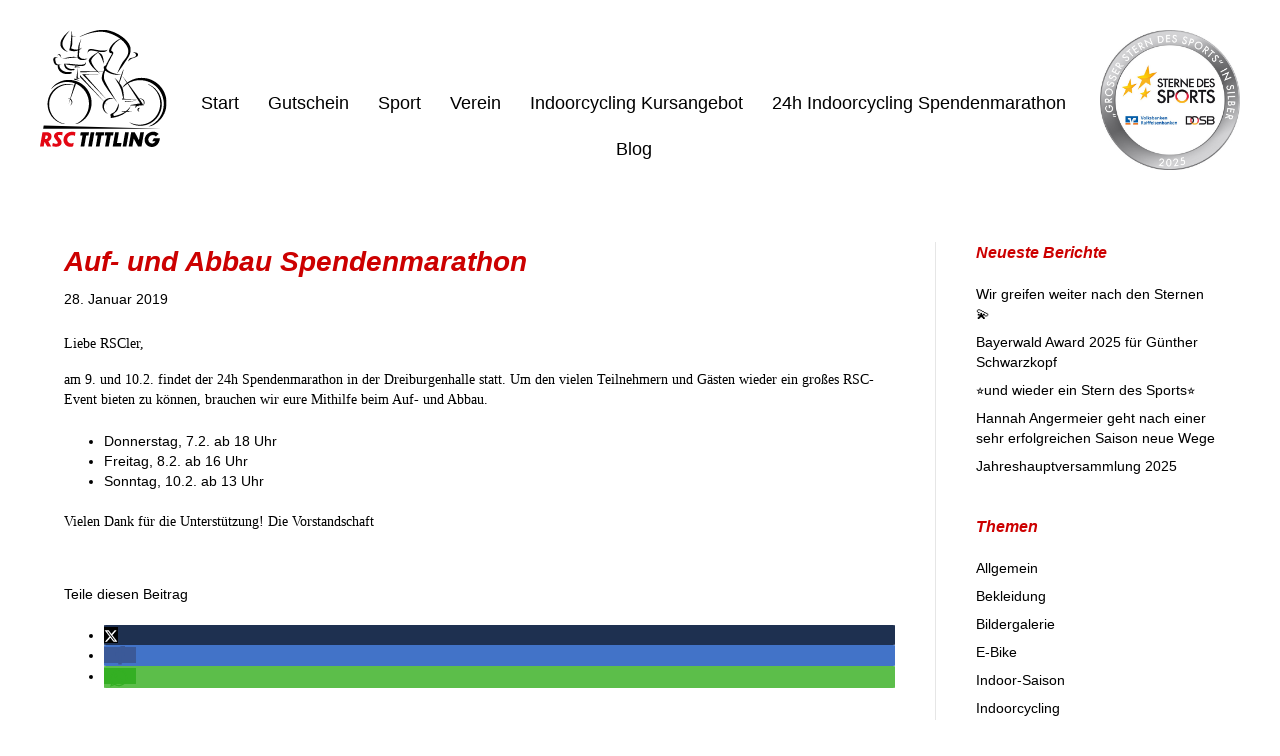

--- FILE ---
content_type: text/html; charset=UTF-8
request_url: https://rsc-tittling.de/auf-und-abbau-spendenmarathon/
body_size: 12432
content:
<!DOCTYPE html>
<html lang="de">
<head>
<meta charset="UTF-8" />
<meta name='viewport' content='width=device-width, initial-scale=1.0' />
<meta http-equiv='X-UA-Compatible' content='IE=edge' />
<link rel="profile" href="https://gmpg.org/xfn/11" />
<meta name='robots' content='index, follow, max-image-preview:large, max-snippet:-1, max-video-preview:-1' />
<!-- This site is optimized with the Yoast SEO plugin v26.6 - https://yoast.com/wordpress/plugins/seo/ -->
<title>Auf- und Abbau Spendenmarathon - RSC Tittling e.V.</title>
<link rel="canonical" href="https://rsc-tittling.de/auf-und-abbau-spendenmarathon/" />
<meta property="og:locale" content="de_DE" />
<meta property="og:type" content="article" />
<meta property="og:title" content="Auf- und Abbau Spendenmarathon - RSC Tittling e.V." />
<meta property="og:description" content="Liebe RSCler, am 9. und 10.2. findet der 24h Spendenmarathon in der Dreiburgenhalle statt. Um den vielen Teilnehmern und Gästen wieder ein großes RSC-Event bieten zu können, brauchen wir eure Mithilfe beim Auf- und Abbau. Donnerstag, 7.2. ab 18 Uhr Freitag, 8.2. ab 16 Uhr Sonntag, 10.2. ab 13 Uhr Vielen Dank für die Unterstützung!&hellip;" />
<meta property="og:url" content="https://rsc-tittling.de/auf-und-abbau-spendenmarathon/" />
<meta property="og:site_name" content="RSC Tittling e.V." />
<meta property="article:publisher" content="https://www.facebook.com/rsctittlingev" />
<meta property="article:published_time" content="2019-01-28T08:39:55+00:00" />
<meta property="article:modified_time" content="2023-12-23T18:35:03+00:00" />
<meta name="author" content="cjr" />
<meta name="twitter:card" content="summary_large_image" />
<meta name="twitter:label1" content="Verfasst von" />
<meta name="twitter:data1" content="cjr" />
<script type="application/ld+json" class="yoast-schema-graph">{"@context":"https://schema.org","@graph":[{"@type":"Article","@id":"https://rsc-tittling.de/auf-und-abbau-spendenmarathon/#article","isPartOf":{"@id":"https://rsc-tittling.de/auf-und-abbau-spendenmarathon/"},"author":{"name":"cjr","@id":"https://rsc-tittling.de/#/schema/person/8a4f15336e6ecdb794fed6de6f05e2cd"},"headline":"Auf- und Abbau Spendenmarathon","datePublished":"2019-01-28T08:39:55+00:00","dateModified":"2023-12-23T18:35:03+00:00","mainEntityOfPage":{"@id":"https://rsc-tittling.de/auf-und-abbau-spendenmarathon/"},"wordCount":58,"publisher":{"@id":"https://rsc-tittling.de/#organization"},"inLanguage":"de"},{"@type":"WebPage","@id":"https://rsc-tittling.de/auf-und-abbau-spendenmarathon/","url":"https://rsc-tittling.de/auf-und-abbau-spendenmarathon/","name":"Auf- und Abbau Spendenmarathon - RSC Tittling e.V.","isPartOf":{"@id":"https://rsc-tittling.de/#website"},"datePublished":"2019-01-28T08:39:55+00:00","dateModified":"2023-12-23T18:35:03+00:00","breadcrumb":{"@id":"https://rsc-tittling.de/auf-und-abbau-spendenmarathon/#breadcrumb"},"inLanguage":"de","potentialAction":[{"@type":"ReadAction","target":["https://rsc-tittling.de/auf-und-abbau-spendenmarathon/"]}]},{"@type":"BreadcrumbList","@id":"https://rsc-tittling.de/auf-und-abbau-spendenmarathon/#breadcrumb","itemListElement":[{"@type":"ListItem","position":1,"name":"Startseite","item":"https://rsc-tittling.de/"},{"@type":"ListItem","position":2,"name":"News","item":"https://rsc-tittling.de/news/"},{"@type":"ListItem","position":3,"name":"Auf- und Abbau Spendenmarathon"}]},{"@type":"WebSite","@id":"https://rsc-tittling.de/#website","url":"https://rsc-tittling.de/","name":"RSC Tittling e.V.","description":"Radsportverein im Dreiburgenland","publisher":{"@id":"https://rsc-tittling.de/#organization"},"potentialAction":[{"@type":"SearchAction","target":{"@type":"EntryPoint","urlTemplate":"https://rsc-tittling.de/?s={search_term_string}"},"query-input":{"@type":"PropertyValueSpecification","valueRequired":true,"valueName":"search_term_string"}}],"inLanguage":"de"},{"@type":"Organization","@id":"https://rsc-tittling.de/#organization","name":"RSC Tittling e.V.","url":"https://rsc-tittling.de/","logo":{"@type":"ImageObject","inLanguage":"de","@id":"https://rsc-tittling.de/#/schema/logo/image/","url":"https://rsc-tittling.de/wp-content/uploads/2021/05/logo-rsc-tittling-2021-white.png","contentUrl":"https://rsc-tittling.de/wp-content/uploads/2021/05/logo-rsc-tittling-2021-white.png","width":283,"height":283,"caption":"RSC Tittling e.V."},"image":{"@id":"https://rsc-tittling.de/#/schema/logo/image/"},"sameAs":["https://www.facebook.com/rsctittlingev"]},{"@type":"Person","@id":"https://rsc-tittling.de/#/schema/person/8a4f15336e6ecdb794fed6de6f05e2cd","name":"cjr","url":"https://rsc-tittling.de/author/cjr/"}]}</script>
<!-- / Yoast SEO plugin. -->
<link rel="alternate" type="application/rss+xml" title="RSC Tittling e.V. &raquo; Feed" href="https://rsc-tittling.de/feed/" />
<link rel="alternate" type="application/rss+xml" title="RSC Tittling e.V. &raquo; Kommentar-Feed" href="https://rsc-tittling.de/comments/feed/" />
<link rel="alternate" title="oEmbed (JSON)" type="application/json+oembed" href="https://rsc-tittling.de/wp-json/oembed/1.0/embed?url=https%3A%2F%2Frsc-tittling.de%2Fauf-und-abbau-spendenmarathon%2F" />
<link rel="alternate" title="oEmbed (XML)" type="text/xml+oembed" href="https://rsc-tittling.de/wp-json/oembed/1.0/embed?url=https%3A%2F%2Frsc-tittling.de%2Fauf-und-abbau-spendenmarathon%2F&#038;format=xml" />
<link rel="preload" href="https://rsc-tittling.de/wp-content/plugins/bb-plugin/fonts/fontawesome/5.15.4/webfonts/fa-solid-900.woff2" as="font" type="font/woff2" crossorigin="anonymous">
<link rel="preload" href="https://rsc-tittling.de/wp-content/plugins/bb-plugin/fonts/fontawesome/5.15.4/webfonts/fa-regular-400.woff2" as="font" type="font/woff2" crossorigin="anonymous">
<link rel="preload" href="https://rsc-tittling.de/wp-content/plugins/bb-plugin/fonts/fontawesome/5.15.4/webfonts/fa-brands-400.woff2" as="font" type="font/woff2" crossorigin="anonymous">
<style id='wp-img-auto-sizes-contain-inline-css'>
img:is([sizes=auto i],[sizes^="auto," i]){contain-intrinsic-size:3000px 1500px}
/*# sourceURL=wp-img-auto-sizes-contain-inline-css */
</style>
<style id='wp-emoji-styles-inline-css'>
img.wp-smiley, img.emoji {
display: inline !important;
border: none !important;
box-shadow: none !important;
height: 1em !important;
width: 1em !important;
margin: 0 0.07em !important;
vertical-align: -0.1em !important;
background: none !important;
padding: 0 !important;
}
/*# sourceURL=wp-emoji-styles-inline-css */
</style>
<style id='wp-block-library-inline-css'>
:root{--wp-block-synced-color:#7a00df;--wp-block-synced-color--rgb:122,0,223;--wp-bound-block-color:var(--wp-block-synced-color);--wp-editor-canvas-background:#ddd;--wp-admin-theme-color:#007cba;--wp-admin-theme-color--rgb:0,124,186;--wp-admin-theme-color-darker-10:#006ba1;--wp-admin-theme-color-darker-10--rgb:0,107,160.5;--wp-admin-theme-color-darker-20:#005a87;--wp-admin-theme-color-darker-20--rgb:0,90,135;--wp-admin-border-width-focus:2px}@media (min-resolution:192dpi){:root{--wp-admin-border-width-focus:1.5px}}.wp-element-button{cursor:pointer}:root .has-very-light-gray-background-color{background-color:#eee}:root .has-very-dark-gray-background-color{background-color:#313131}:root .has-very-light-gray-color{color:#eee}:root .has-very-dark-gray-color{color:#313131}:root .has-vivid-green-cyan-to-vivid-cyan-blue-gradient-background{background:linear-gradient(135deg,#00d084,#0693e3)}:root .has-purple-crush-gradient-background{background:linear-gradient(135deg,#34e2e4,#4721fb 50%,#ab1dfe)}:root .has-hazy-dawn-gradient-background{background:linear-gradient(135deg,#faaca8,#dad0ec)}:root .has-subdued-olive-gradient-background{background:linear-gradient(135deg,#fafae1,#67a671)}:root .has-atomic-cream-gradient-background{background:linear-gradient(135deg,#fdd79a,#004a59)}:root .has-nightshade-gradient-background{background:linear-gradient(135deg,#330968,#31cdcf)}:root .has-midnight-gradient-background{background:linear-gradient(135deg,#020381,#2874fc)}:root{--wp--preset--font-size--normal:16px;--wp--preset--font-size--huge:42px}.has-regular-font-size{font-size:1em}.has-larger-font-size{font-size:2.625em}.has-normal-font-size{font-size:var(--wp--preset--font-size--normal)}.has-huge-font-size{font-size:var(--wp--preset--font-size--huge)}.has-text-align-center{text-align:center}.has-text-align-left{text-align:left}.has-text-align-right{text-align:right}.has-fit-text{white-space:nowrap!important}#end-resizable-editor-section{display:none}.aligncenter{clear:both}.items-justified-left{justify-content:flex-start}.items-justified-center{justify-content:center}.items-justified-right{justify-content:flex-end}.items-justified-space-between{justify-content:space-between}.screen-reader-text{border:0;clip-path:inset(50%);height:1px;margin:-1px;overflow:hidden;padding:0;position:absolute;width:1px;word-wrap:normal!important}.screen-reader-text:focus{background-color:#ddd;clip-path:none;color:#444;display:block;font-size:1em;height:auto;left:5px;line-height:normal;padding:15px 23px 14px;text-decoration:none;top:5px;width:auto;z-index:100000}html :where(.has-border-color){border-style:solid}html :where([style*=border-top-color]){border-top-style:solid}html :where([style*=border-right-color]){border-right-style:solid}html :where([style*=border-bottom-color]){border-bottom-style:solid}html :where([style*=border-left-color]){border-left-style:solid}html :where([style*=border-width]){border-style:solid}html :where([style*=border-top-width]){border-top-style:solid}html :where([style*=border-right-width]){border-right-style:solid}html :where([style*=border-bottom-width]){border-bottom-style:solid}html :where([style*=border-left-width]){border-left-style:solid}html :where(img[class*=wp-image-]){height:auto;max-width:100%}:where(figure){margin:0 0 1em}html :where(.is-position-sticky){--wp-admin--admin-bar--position-offset:var(--wp-admin--admin-bar--height,0px)}@media screen and (max-width:600px){html :where(.is-position-sticky){--wp-admin--admin-bar--position-offset:0px}}
/*wp_block_styles_on_demand_placeholder:69679a40ca79d*/
/*# sourceURL=wp-block-library-inline-css */
</style>
<style id='classic-theme-styles-inline-css'>
/*! This file is auto-generated */
.wp-block-button__link{color:#fff;background-color:#32373c;border-radius:9999px;box-shadow:none;text-decoration:none;padding:calc(.667em + 2px) calc(1.333em + 2px);font-size:1.125em}.wp-block-file__button{background:#32373c;color:#fff;text-decoration:none}
/*# sourceURL=/wp-includes/css/classic-themes.min.css */
</style>
<!-- <link rel='stylesheet' id='vsel-styles-css' href='https://rsc-tittling.de/wp-content/plugins/very-simple-event-list/css/vsel-style.min.css?ver=6.9' media='all' /> -->
<!-- <link rel='stylesheet' id='font-awesome-5-css' href='https://rsc-tittling.de/wp-content/plugins/bb-plugin/fonts/fontawesome/5.15.4/css/all.min.css?ver=2.9.4.2' media='all' /> -->
<!-- <link rel='stylesheet' id='fl-builder-layout-bundle-b2fc730fbd3fb5c07e67f9e7071ac5a6-css' href='https://rsc-tittling.de/wp-content/uploads/bb-plugin/cache/b2fc730fbd3fb5c07e67f9e7071ac5a6-layout-bundle.css?ver=2.9.4.2-1.5.2.1' media='all' /> -->
<!-- <link rel='stylesheet' id='borlabs-cookie-custom-css' href='https://rsc-tittling.de/wp-content/cache/borlabs-cookie/1/borlabs-cookie-1-de.css?ver=3.3.11-31' media='all' /> -->
<!-- <link rel='stylesheet' id='tablepress-default-css' href='https://rsc-tittling.de/wp-content/plugins/tablepress/css/build/default.css?ver=3.2.6' media='all' /> -->
<!-- <link rel='stylesheet' id='jquery-magnificpopup-css' href='https://rsc-tittling.de/wp-content/plugins/bb-plugin/css/jquery.magnificpopup.min.css?ver=2.9.4.2' media='all' /> -->
<!-- <link rel='stylesheet' id='bootstrap-4-css' href='https://rsc-tittling.de/wp-content/themes/bb-theme/css/bootstrap-4.min.css?ver=1.7.18.1' media='all' /> -->
<!-- <link rel='stylesheet' id='fl-automator-skin-css' href='https://rsc-tittling.de/wp-content/uploads/bb-theme/skin-69525b9c16370.css?ver=1.7.18.1' media='all' /> -->
<!-- <link rel='stylesheet' id='fl-child-theme-css' href='https://rsc-tittling.de/wp-content/themes/bb-theme-child/style.css?ver=6.9' media='all' /> -->
<!-- <link rel='stylesheet' id='wp-block-paragraph-css' href='https://rsc-tittling.de/wp-includes/blocks/paragraph/style.min.css?ver=6.9' media='all' /> -->
<!-- <link rel='stylesheet' id='wp-block-list-css' href='https://rsc-tittling.de/wp-includes/blocks/list/style.min.css?ver=6.9' media='all' /> -->
<link rel="stylesheet" type="text/css" href="//rsc-tittling.de/wp-content/cache/wpfc-minified/19uenw0/6le4o.css" media="all"/>
<script src="https://rsc-tittling.de/wp-includes/js/jquery/jquery.min.js?ver=3.7.1" id="jquery-core-js"></script>
<script src="https://rsc-tittling.de/wp-includes/js/jquery/jquery-migrate.min.js?ver=3.4.1" id="jquery-migrate-js"></script>
<script data-no-optimize="1" data-no-minify="1" data-cfasync="false" src="https://rsc-tittling.de/wp-content/cache/borlabs-cookie/1/borlabs-cookie-config-de.json.js?ver=3.3.11-35" id="borlabs-cookie-config-js"></script>
<link rel="https://api.w.org/" href="https://rsc-tittling.de/wp-json/" /><link rel="alternate" title="JSON" type="application/json" href="https://rsc-tittling.de/wp-json/wp/v2/posts/3584" /><link rel="EditURI" type="application/rsd+xml" title="RSD" href="https://rsc-tittling.de/xmlrpc.php?rsd" />
<meta name="generator" content="WordPress 6.9" />
<link rel='shortlink' href='https://rsc-tittling.de/?p=3584' />
<style type="text/css">
.aiovg-player {
display: block;
position: relative;
border-radius: 3px;
padding-bottom: 56.25%;
width: 100%;
height: 0;	
overflow: hidden;
}
.aiovg-player iframe,
.aiovg-player .video-js,
.aiovg-player .plyr {
--plyr-color-main: #00b2ff;
position: absolute;
inset: 0;	
margin: 0;
padding: 0;
width: 100%;
height: 100%;
}
</style><script>(()=>{var o=[],i={};["on","off","toggle","show"].forEach((l=>{i[l]=function(){o.push([l,arguments])}})),window.Boxzilla=i,window.boxzilla_queue=o})();</script><link rel="icon" href="https://rsc-tittling.de/wp-content/uploads/2021/05/logo-rsc-tittling-2021-red-150x150.png" sizes="32x32" />
<link rel="icon" href="https://rsc-tittling.de/wp-content/uploads/2021/05/logo-rsc-tittling-2021-red.png" sizes="192x192" />
<link rel="apple-touch-icon" href="https://rsc-tittling.de/wp-content/uploads/2021/05/logo-rsc-tittling-2021-red.png" />
<meta name="msapplication-TileImage" content="https://rsc-tittling.de/wp-content/uploads/2021/05/logo-rsc-tittling-2021-red.png" />
<style id="wp-custom-css">
.fl-node-eikplzohc5ar .menu a {
padding-top: 14px;
padding-right: 0px;
padding-bottom: 14px;
padding-left: 14px;
}
legend {
display: block;
width: 100%;
max-width: 100%;
padding: 0;
margin-bottom: 10px;
font-size: 16px;
line-height: inherit;
color: inherit;
white-space: normal;
padding-top: 20px;
}
body {
color: #000;
font-family: "Verdana",Helvetica,Arial,sans-serif;
font-size: 14px;
}
.tm-title-border-bottom {
color: #cc0000;
}
.bb-timeline-right .bb-tmtimeline > li .bb-tmicon {
color: #cc0000;
}
a:hover {
color: #cc0000;
}
a {
color: #000;
}
.fl-photo-caption {
color: #000;
}
.fl-photo-caption .fl-photo-caption-below {
color: #000000;
}
.fl-builder-content .fl-rich-text strong {
font-family: Verdana;
color: #000000;
}
.tablepress > :where(thead, tfoot) > tr > * {
background-color: var(--hover-bg-color);
}
.tablepress {
border-collapse: collapse;
}
.tablepress td + td,
.tablepress th + th {
border-left: 1px solid #d0d0d0;
}
.tablepress-id-3 .column-1 { width: 180px;}
.tablepress-id-3 .column-2 { width: 180px; }
.tablepress-id-3 .column-3 { width: 180px; }
.tablepress-id-3 .column-4 { width: 180px; }
.tablepress-id-3 .column-5 { width: 180px; }
.tablepress-id-3 .column-6 { width: 180px; }
a:hover {
text-decoration: none;
}
p {
font-family: Verdana;
}
.menu, .fl-node-5f4f9c6594651 .fl-menu .menu > li {
font-size: 18px;
}
h1, h2, h3, h4, h5, h6 {
font-family: "dunbar-text", sans-serif;
font-weight: 800;
font-style: italic;
}
h1,h2 {
color: #cc0000;
}
p {
font-family: Verdana,;
font-weight: 400;
font-style: normal;
}
.fl-menu .fl-menu-mobile-toggle {
color: #fff;
}
</style>
<link data-borlabs-cookie-style-blocker-id="adobe-fonts-type-kit" rel="stylesheet" data-borlabs-cookie-style-blocker-href="https://use.typekit.net/xvh6nrn.css">
</head>
<body class="wp-singular post-template-default single single-post postid-3584 single-format-standard wp-theme-bb-theme wp-child-theme-bb-theme-child fl-builder-2-9-4-2 fl-themer-1-5-2-1 fl-theme-1-7-18-1 fl-no-js fl-theme-builder-header fl-theme-builder-header-header fl-theme-builder-footer fl-theme-builder-footer-footer fl-framework-bootstrap-4 fl-preset-default fl-full-width fl-has-sidebar fl-scroll-to-top fl-search-active has-blocks" itemscope="itemscope" itemtype="https://schema.org/WebPage">
<a aria-label="Zum Inhalt springen" class="fl-screen-reader-text" href="#fl-main-content">Zum Inhalt springen</a><div class="fl-page">
<header class="fl-builder-content fl-builder-content-8 fl-builder-global-templates-locked" data-post-id="8" data-type="header" data-sticky="0" data-sticky-on="" data-sticky-breakpoint="medium" data-shrink="0" data-overlay="0" data-overlay-bg="transparent" data-shrink-image-height="50px" role="banner" itemscope="itemscope" itemtype="http://schema.org/WPHeader"><div class="fl-row fl-row-full-width fl-row-bg-color fl-node-8hm2xjr9pcfz fl-row-custom-height fl-row-align-center fl-visible-mobile" data-node="8hm2xjr9pcfz">
<div class="fl-row-content-wrap">
<div class="fl-row-content fl-row-fixed-width fl-node-content">
<div class="fl-col-group fl-node-6opz129qmv4l fl-col-group-custom-width" data-node="6opz129qmv4l">
<div class="fl-col fl-node-4z0p6rts3wyk fl-col-bg-color fl-col-small-custom-width" data-node="4z0p6rts3wyk">
<div class="fl-col-content fl-node-content"><div class="fl-module fl-module-menu fl-node-eikplzohc5ar" data-node="eikplzohc5ar">
<div class="fl-module-content fl-node-content">
<div class="fl-menu fl-menu-responsive-toggle-mobile">
<button class="fl-menu-mobile-toggle hamburger-label" aria-label="Menü"><span class="fl-menu-icon svg-container"><svg version="1.1" class="hamburger-menu" xmlns="http://www.w3.org/2000/svg" xmlns:xlink="http://www.w3.org/1999/xlink" viewBox="0 0 512 512">
<rect class="fl-hamburger-menu-top" width="512" height="102"/>
<rect class="fl-hamburger-menu-middle" y="205" width="512" height="102"/>
<rect class="fl-hamburger-menu-bottom" y="410" width="512" height="102"/>
</svg>
</span><span class="fl-menu-mobile-toggle-label">Menü</span></button>	<div class="fl-clear"></div>
<nav aria-label="Menü" itemscope="itemscope" itemtype="https://schema.org/SiteNavigationElement"><ul id="menu-mainmenu" class="menu fl-menu-horizontal fl-toggle-none"><li id="menu-item-10982" class="menu-item menu-item-type-custom menu-item-object-custom menu-item-home"><a href="https://rsc-tittling.de">Start</a></li><li id="menu-item-12421" class="menu-item menu-item-type-post_type menu-item-object-page"><a href="https://rsc-tittling.de/gutschein/">Gutschein</a></li><li id="menu-item-317" class="menu-item menu-item-type-custom menu-item-object-custom menu-item-has-children fl-has-submenu"><div class="fl-has-submenu-container"><a href="#">Sport</a><span class="fl-menu-toggle"></span></div><ul class="sub-menu">	<li id="menu-item-11801" class="menu-item menu-item-type-post_type menu-item-object-page"><a href="https://rsc-tittling.de/jugend/">Jugend</a></li>	<li id="menu-item-12001" class="menu-item menu-item-type-post_type menu-item-object-page"><a href="https://rsc-tittling.de/rennrad/">Rennrad</a></li>	<li id="menu-item-12020" class="menu-item menu-item-type-post_type menu-item-object-page"><a href="https://rsc-tittling.de/mountainbike/">Mountainbike</a></li>	<li id="menu-item-12051" class="menu-item menu-item-type-post_type menu-item-object-page"><a href="https://rsc-tittling.de/e-bike/">E-Bike</a></li>	<li id="menu-item-12067" class="menu-item menu-item-type-post_type menu-item-object-page"><a href="https://rsc-tittling.de/wandern/">Wandern</a></li></ul></li><li id="menu-item-4551" class="menu-item menu-item-type-custom menu-item-object-custom menu-item-has-children fl-has-submenu"><div class="fl-has-submenu-container"><a href="#">Verein</a><span class="fl-menu-toggle"></span></div><ul class="sub-menu">	<li id="menu-item-11591" class="menu-item menu-item-type-custom menu-item-object-custom menu-item-has-children fl-has-submenu"><div class="fl-has-submenu-container"><a href="#">Mitgliedschaft</a><span class="fl-menu-toggle"></span></div><ul class="sub-menu">		<li id="menu-item-11590" class="menu-item menu-item-type-post_type menu-item-object-page"><a href="https://rsc-tittling.de/mitgliedschaft/">Mitgliedsbeiträge</a></li>		<li id="menu-item-11071" class="menu-item menu-item-type-custom menu-item-object-custom"><a href="https://rsc-tittling.de/wp-content/uploads/2025/09/rsc-tittling-aufnahmeantrag.pdf">Aufnahmeantrag</a></li></ul></li>	<li id="menu-item-11649" class="menu-item menu-item-type-post_type menu-item-object-page"><a href="https://rsc-tittling.de/vereinsleben/">Vereinsleben</a></li>	<li id="menu-item-4692" class="menu-item menu-item-type-post_type menu-item-object-page"><a href="https://rsc-tittling.de/vereinsgeschichte/">Vereinsgeschichte</a></li>	<li id="menu-item-11549" class="menu-item menu-item-type-post_type menu-item-object-page"><a href="https://rsc-tittling.de/ansprechpartner/">Ansprechpartner</a></li>	<li id="menu-item-11859" class="menu-item menu-item-type-custom menu-item-object-custom"><a href="https://rsc-tittling.de/wp-content/uploads/2026/01/Jahreskalender-2026.pdf">Jahresplaner 2026</a></li>	<li id="menu-item-11123" class="menu-item menu-item-type-custom menu-item-object-custom"><a href="https://www.flickr.com/photos/rsc-tittling-ev/">Fotogalerie</a></li>	<li id="menu-item-11664" class="menu-item menu-item-type-post_type menu-item-object-page"><a href="https://rsc-tittling.de/bekleidung/">Bekleidung</a></li>	<li id="menu-item-11896" class="menu-item menu-item-type-custom menu-item-object-custom menu-item-has-children fl-has-submenu"><div class="fl-has-submenu-container"><a href="#">Pressearchiv</a><span class="fl-menu-toggle"></span></div><ul class="sub-menu">		<li id="menu-item-11970" class="menu-item menu-item-type-post_type menu-item-object-page"><a href="https://rsc-tittling.de/pressearchiv-2010/">2010</a></li>		<li id="menu-item-11969" class="menu-item menu-item-type-post_type menu-item-object-page"><a href="https://rsc-tittling.de/pressearchiv-2009/">2009</a></li>		<li id="menu-item-11968" class="menu-item menu-item-type-post_type menu-item-object-page"><a href="https://rsc-tittling.de/pressearchiv-2008/">2008</a></li>		<li id="menu-item-11967" class="menu-item menu-item-type-post_type menu-item-object-page"><a href="https://rsc-tittling.de/pressearchiv-2005/">2005</a></li>		<li id="menu-item-11966" class="menu-item menu-item-type-post_type menu-item-object-page"><a href="https://rsc-tittling.de/pressearchiv-2004/">2004</a></li></ul></li>	<li id="menu-item-11068" class="menu-item menu-item-type-post_type menu-item-object-page"><a href="https://rsc-tittling.de/pressebereich/">Pressebereich</a></li></ul></li><li id="menu-item-11361" class="menu-item menu-item-type-custom menu-item-object-custom menu-item-has-children fl-has-submenu"><div class="fl-has-submenu-container"><a href="#">Indoorcycling Kursangebot</a><span class="fl-menu-toggle"></span></div><ul class="sub-menu">	<li id="menu-item-11362" class="menu-item menu-item-type-post_type menu-item-object-page"><a href="https://rsc-tittling.de/indoorcycling-kursangebot/">Winter 2025/26</a></li>	<li id="menu-item-11304" class="menu-item menu-item-type-custom menu-item-object-custom menu-item-has-children fl-has-submenu"><div class="fl-has-submenu-container"><a href="#">Buchungskalender online</a><span class="fl-menu-toggle"></span></div><ul class="sub-menu">		<li id="menu-item-11305" class="menu-item menu-item-type-custom menu-item-object-custom"><a href="http://rsc-tittling-indoorcycling.de">Buchungskalender RSC Tittling</a></li>		<li id="menu-item-11306" class="menu-item menu-item-type-custom menu-item-object-custom"><a href="https://tsv-nammering-indoorcycling.de/">Buchungskalender TSV Nammering</a></li></ul></li>	<li id="menu-item-12535" class="menu-item menu-item-type-post_type menu-item-object-page"><a href="https://rsc-tittling.de/team-ic/">Team IC</a></li></ul></li><li id="menu-item-11247" class="menu-item menu-item-type-custom menu-item-object-custom menu-item-has-children fl-has-submenu"><div class="fl-has-submenu-container"><a href="#">24h Indoorcycling Spendenmarathon</a><span class="fl-menu-toggle"></span></div><ul class="sub-menu">	<li id="menu-item-12586" class="menu-item menu-item-type-custom menu-item-object-custom menu-item-has-children fl-has-submenu"><div class="fl-has-submenu-container"><a href="#">Teilnehmerliste/Hallenplan</a><span class="fl-menu-toggle"></span></div><ul class="sub-menu">		<li id="menu-item-12587" class="menu-item menu-item-type-custom menu-item-object-custom"><a href="https://www.teams.24hspendenmarathon.de">Teilnehmerliste</a></li>		<li id="menu-item-12588" class="menu-item menu-item-type-custom menu-item-object-custom"><a href="https://rsc-tittling.de/wp-content/uploads/2025/12/Hallenplan_edit.xlsx">Hallenplan mit Radanordnung</a></li></ul></li>	<li id="menu-item-12607" class="menu-item menu-item-type-post_type menu-item-object-page"><a href="https://rsc-tittling.de/on-top-sonderspender2026-24hspendenmarathon/">ON-TOP Sonderspender 2026</a></li>	<li id="menu-item-10998" class="menu-item menu-item-type-post_type menu-item-object-page menu-item-has-children fl-has-submenu"><div class="fl-has-submenu-container"><a href="https://rsc-tittling.de/team-24hspendenmarathon/">Team ICSM</a><span class="fl-menu-toggle"></span></div><ul class="sub-menu">		<li id="menu-item-11407" class="menu-item menu-item-type-post_type menu-item-object-page"><a href="https://rsc-tittling.de/team-24hspendenmarathon/">Indoorcycling-Instructor</a></li>		<li id="menu-item-11854" class="menu-item menu-item-type-post_type menu-item-object-page"><a href="https://rsc-tittling.de/organisation-24hspendenmarathon/">Organisation</a></li></ul></li>	<li id="menu-item-12639" class="menu-item menu-item-type-post_type menu-item-object-page"><a href="https://rsc-tittling.de/sonderspender2025-24hspendenmarathon/">Sonderspender 2025</a></li>	<li id="menu-item-12335" class="menu-item menu-item-type-post_type menu-item-object-page"><a href="https://rsc-tittling.de/erklaer-video-radeinstellung/">Erklär-Video Radeinstellung</a></li>	<li id="menu-item-11199" class="menu-item menu-item-type-post_type menu-item-object-page"><a href="https://rsc-tittling.de/spenden-24hspendenmarathon/">Spenden</a></li>	<li id="menu-item-11124" class="menu-item menu-item-type-custom menu-item-object-custom menu-item-has-children fl-has-submenu"><div class="fl-has-submenu-container"><a href="#">Fotogalerie ISCM</a><span class="fl-menu-toggle"></span></div><ul class="sub-menu">		<li id="menu-item-11125" class="menu-item menu-item-type-custom menu-item-object-custom"><a href="https://www.flickr.com/photos/rsc-tittling-ev/albums/72177720325653321/">2025 | Event</a></li>		<li id="menu-item-11127" class="menu-item menu-item-type-custom menu-item-object-custom"><a href="https://www.flickr.com/photos/rsc-tittling-ev/albums/72177720323754289/">2025 | Event</a></li>		<li id="menu-item-11126" class="menu-item menu-item-type-custom menu-item-object-custom"><a href="https://www.flickr.com/photos/rsc-tittling-ev/albums/72177720323714871/">2025 | Reportage</a></li></ul></li>	<li id="menu-item-11135" class="menu-item menu-item-type-post_type menu-item-object-page"><a href="https://rsc-tittling.de/presse-24hspendenmarathon/">Presse ICSM</a></li>	<li id="menu-item-11113" class="menu-item menu-item-type-post_type menu-item-object-page"><a href="https://rsc-tittling.de/fanartikel-24hspendenmarathon/">Fanartikel</a></li>	<li id="menu-item-12362" class="menu-item menu-item-type-post_type menu-item-object-page"><a href="https://rsc-tittling.de/sterne-des-sports/">STERNE DES SPORTS</a></li>	<li id="menu-item-11268" class="menu-item menu-item-type-post_type menu-item-object-page"><a href="https://rsc-tittling.de/archiv-icsm-24hspendenmarathon/">Archiv ICSM</a></li>	<li id="menu-item-12593" class="menu-item menu-item-type-post_type menu-item-object-page"><a href="https://rsc-tittling.de/anfahrt-parken-24hspendenmarathon/">Anfahrt/Parken</a></li></ul></li><li id="menu-item-73" class="menu-item menu-item-type-post_type menu-item-object-page current_page_parent"><a href="https://rsc-tittling.de/news/">Blog</a></li></ul></nav></div>
</div>
</div>
</div>
</div>
<div class="fl-col fl-node-2j1xyv0hsek9 fl-col-bg-color fl-col-small fl-col-small-custom-width" data-node="2j1xyv0hsek9">
<div class="fl-col-content fl-node-content"><div
class="fl-module fl-module-photo fl-photo fl-photo-align-center fl-node-wjah9pvktdbz" data-node="wjah9pvktdbz" itemscope itemtype="https://schema.org/ImageObject">
<div class="fl-photo-content fl-photo-img-png">
<a href="https://rsc-tittling.de/"  target="_self" itemprop="url">
<img decoding="async" class="fl-photo-img" src="https://rsc-tittling.de/wp-content/uploads/2025/09/logo-rsc-tittling-radfahrer-mobil.png" alt="logo-rsc-tittling-radfahrer-mobil.png" itemprop="image" title="logo-rsc-tittling-radfahrer-mobil.png"  data-no-lazy="1" />
</a>
</div>
</div>
</div>
</div>
</div>
</div>
</div>
</div>
<div class="fl-row fl-row-full-width fl-row-bg-none fl-node-yswom04g91ae fl-row-custom-height fl-row-align-bottom fl-visible-desktop fl-visible-large fl-visible-medium" data-node="yswom04g91ae">
<div class="fl-row-content-wrap">
<div class="fl-row-content fl-row-fixed-width fl-node-content">
<div class="fl-col-group fl-node-no6jdfbw39v0" data-node="no6jdfbw39v0">
<div class="fl-col fl-node-wx80v5g1mi6s fl-col-bg-color fl-col-small" data-node="wx80v5g1mi6s">
<div class="fl-col-content fl-node-content"><div
class="fl-module fl-module-photo fl-photo fl-photo-align-left fl-node-i1orwf7gnpme" data-node="i1orwf7gnpme" itemscope itemtype="https://schema.org/ImageObject">
<div class="fl-photo-content fl-photo-img-svg">
<a href="https://rsc-tittling.de/"  target="_self" itemprop="url">
<img decoding="async" class="fl-photo-img wp-image-7061 size-full" src="https://rsc-tittling.de/wp-content/uploads/2023/08/logo-rsc-tittling-radfahrer.svg" alt="logo-rsc-tittling-radfahrer" itemprop="image" title="logo-rsc-tittling-radfahrer"  data-no-lazy="1" />
</a>
</div>
</div>
</div>
</div>
<div class="fl-col fl-node-isbmaeqhc296 fl-col-bg-color" data-node="isbmaeqhc296">
<div class="fl-col-content fl-node-content"><div class="fl-module fl-module-menu fl-node-ahn1ki3b5ov6" data-node="ahn1ki3b5ov6">
<div class="fl-module-content fl-node-content">
<div class="fl-menu fl-menu-responsive-toggle-mobile fl-menu-responsive-flyout-overlay fl-flyout-left">
<button class="fl-menu-mobile-toggle hamburger-label" aria-label="Menü"><span class="fl-menu-icon svg-container"><svg version="1.1" class="hamburger-menu" xmlns="http://www.w3.org/2000/svg" xmlns:xlink="http://www.w3.org/1999/xlink" viewBox="0 0 512 512">
<rect class="fl-hamburger-menu-top" width="512" height="102"/>
<rect class="fl-hamburger-menu-middle" y="205" width="512" height="102"/>
<rect class="fl-hamburger-menu-bottom" y="410" width="512" height="102"/>
</svg>
</span><span class="fl-menu-mobile-toggle-label">Menü</span></button>	<div class="fl-clear"></div>
<nav aria-label="Menü" itemscope="itemscope" itemtype="https://schema.org/SiteNavigationElement"><ul id="menu-mainmenu-1" class="menu fl-menu-horizontal fl-toggle-none"><li id="menu-item-10982" class="menu-item menu-item-type-custom menu-item-object-custom menu-item-home"><a href="https://rsc-tittling.de">Start</a></li><li id="menu-item-12421" class="menu-item menu-item-type-post_type menu-item-object-page"><a href="https://rsc-tittling.de/gutschein/">Gutschein</a></li><li id="menu-item-317" class="menu-item menu-item-type-custom menu-item-object-custom menu-item-has-children fl-has-submenu"><div class="fl-has-submenu-container"><a href="#">Sport</a><span class="fl-menu-toggle"></span></div><ul class="sub-menu">	<li id="menu-item-11801" class="menu-item menu-item-type-post_type menu-item-object-page"><a href="https://rsc-tittling.de/jugend/">Jugend</a></li>	<li id="menu-item-12001" class="menu-item menu-item-type-post_type menu-item-object-page"><a href="https://rsc-tittling.de/rennrad/">Rennrad</a></li>	<li id="menu-item-12020" class="menu-item menu-item-type-post_type menu-item-object-page"><a href="https://rsc-tittling.de/mountainbike/">Mountainbike</a></li>	<li id="menu-item-12051" class="menu-item menu-item-type-post_type menu-item-object-page"><a href="https://rsc-tittling.de/e-bike/">E-Bike</a></li>	<li id="menu-item-12067" class="menu-item menu-item-type-post_type menu-item-object-page"><a href="https://rsc-tittling.de/wandern/">Wandern</a></li></ul></li><li id="menu-item-4551" class="menu-item menu-item-type-custom menu-item-object-custom menu-item-has-children fl-has-submenu"><div class="fl-has-submenu-container"><a href="#">Verein</a><span class="fl-menu-toggle"></span></div><ul class="sub-menu">	<li id="menu-item-11591" class="menu-item menu-item-type-custom menu-item-object-custom menu-item-has-children fl-has-submenu"><div class="fl-has-submenu-container"><a href="#">Mitgliedschaft</a><span class="fl-menu-toggle"></span></div><ul class="sub-menu">		<li id="menu-item-11590" class="menu-item menu-item-type-post_type menu-item-object-page"><a href="https://rsc-tittling.de/mitgliedschaft/">Mitgliedsbeiträge</a></li>		<li id="menu-item-11071" class="menu-item menu-item-type-custom menu-item-object-custom"><a href="https://rsc-tittling.de/wp-content/uploads/2025/09/rsc-tittling-aufnahmeantrag.pdf">Aufnahmeantrag</a></li></ul></li>	<li id="menu-item-11649" class="menu-item menu-item-type-post_type menu-item-object-page"><a href="https://rsc-tittling.de/vereinsleben/">Vereinsleben</a></li>	<li id="menu-item-4692" class="menu-item menu-item-type-post_type menu-item-object-page"><a href="https://rsc-tittling.de/vereinsgeschichte/">Vereinsgeschichte</a></li>	<li id="menu-item-11549" class="menu-item menu-item-type-post_type menu-item-object-page"><a href="https://rsc-tittling.de/ansprechpartner/">Ansprechpartner</a></li>	<li id="menu-item-11859" class="menu-item menu-item-type-custom menu-item-object-custom"><a href="https://rsc-tittling.de/wp-content/uploads/2026/01/Jahreskalender-2026.pdf">Jahresplaner 2026</a></li>	<li id="menu-item-11123" class="menu-item menu-item-type-custom menu-item-object-custom"><a href="https://www.flickr.com/photos/rsc-tittling-ev/">Fotogalerie</a></li>	<li id="menu-item-11664" class="menu-item menu-item-type-post_type menu-item-object-page"><a href="https://rsc-tittling.de/bekleidung/">Bekleidung</a></li>	<li id="menu-item-11896" class="menu-item menu-item-type-custom menu-item-object-custom menu-item-has-children fl-has-submenu"><div class="fl-has-submenu-container"><a href="#">Pressearchiv</a><span class="fl-menu-toggle"></span></div><ul class="sub-menu">		<li id="menu-item-11970" class="menu-item menu-item-type-post_type menu-item-object-page"><a href="https://rsc-tittling.de/pressearchiv-2010/">2010</a></li>		<li id="menu-item-11969" class="menu-item menu-item-type-post_type menu-item-object-page"><a href="https://rsc-tittling.de/pressearchiv-2009/">2009</a></li>		<li id="menu-item-11968" class="menu-item menu-item-type-post_type menu-item-object-page"><a href="https://rsc-tittling.de/pressearchiv-2008/">2008</a></li>		<li id="menu-item-11967" class="menu-item menu-item-type-post_type menu-item-object-page"><a href="https://rsc-tittling.de/pressearchiv-2005/">2005</a></li>		<li id="menu-item-11966" class="menu-item menu-item-type-post_type menu-item-object-page"><a href="https://rsc-tittling.de/pressearchiv-2004/">2004</a></li></ul></li>	<li id="menu-item-11068" class="menu-item menu-item-type-post_type menu-item-object-page"><a href="https://rsc-tittling.de/pressebereich/">Pressebereich</a></li></ul></li><li id="menu-item-11361" class="menu-item menu-item-type-custom menu-item-object-custom menu-item-has-children fl-has-submenu"><div class="fl-has-submenu-container"><a href="#">Indoorcycling Kursangebot</a><span class="fl-menu-toggle"></span></div><ul class="sub-menu">	<li id="menu-item-11362" class="menu-item menu-item-type-post_type menu-item-object-page"><a href="https://rsc-tittling.de/indoorcycling-kursangebot/">Winter 2025/26</a></li>	<li id="menu-item-11304" class="menu-item menu-item-type-custom menu-item-object-custom menu-item-has-children fl-has-submenu"><div class="fl-has-submenu-container"><a href="#">Buchungskalender online</a><span class="fl-menu-toggle"></span></div><ul class="sub-menu">		<li id="menu-item-11305" class="menu-item menu-item-type-custom menu-item-object-custom"><a href="http://rsc-tittling-indoorcycling.de">Buchungskalender RSC Tittling</a></li>		<li id="menu-item-11306" class="menu-item menu-item-type-custom menu-item-object-custom"><a href="https://tsv-nammering-indoorcycling.de/">Buchungskalender TSV Nammering</a></li></ul></li>	<li id="menu-item-12535" class="menu-item menu-item-type-post_type menu-item-object-page"><a href="https://rsc-tittling.de/team-ic/">Team IC</a></li></ul></li><li id="menu-item-11247" class="menu-item menu-item-type-custom menu-item-object-custom menu-item-has-children fl-has-submenu"><div class="fl-has-submenu-container"><a href="#">24h Indoorcycling Spendenmarathon</a><span class="fl-menu-toggle"></span></div><ul class="sub-menu">	<li id="menu-item-12586" class="menu-item menu-item-type-custom menu-item-object-custom menu-item-has-children fl-has-submenu"><div class="fl-has-submenu-container"><a href="#">Teilnehmerliste/Hallenplan</a><span class="fl-menu-toggle"></span></div><ul class="sub-menu">		<li id="menu-item-12587" class="menu-item menu-item-type-custom menu-item-object-custom"><a href="https://www.teams.24hspendenmarathon.de">Teilnehmerliste</a></li>		<li id="menu-item-12588" class="menu-item menu-item-type-custom menu-item-object-custom"><a href="https://rsc-tittling.de/wp-content/uploads/2025/12/Hallenplan_edit.xlsx">Hallenplan mit Radanordnung</a></li></ul></li>	<li id="menu-item-12607" class="menu-item menu-item-type-post_type menu-item-object-page"><a href="https://rsc-tittling.de/on-top-sonderspender2026-24hspendenmarathon/">ON-TOP Sonderspender 2026</a></li>	<li id="menu-item-10998" class="menu-item menu-item-type-post_type menu-item-object-page menu-item-has-children fl-has-submenu"><div class="fl-has-submenu-container"><a href="https://rsc-tittling.de/team-24hspendenmarathon/">Team ICSM</a><span class="fl-menu-toggle"></span></div><ul class="sub-menu">		<li id="menu-item-11407" class="menu-item menu-item-type-post_type menu-item-object-page"><a href="https://rsc-tittling.de/team-24hspendenmarathon/">Indoorcycling-Instructor</a></li>		<li id="menu-item-11854" class="menu-item menu-item-type-post_type menu-item-object-page"><a href="https://rsc-tittling.de/organisation-24hspendenmarathon/">Organisation</a></li></ul></li>	<li id="menu-item-12639" class="menu-item menu-item-type-post_type menu-item-object-page"><a href="https://rsc-tittling.de/sonderspender2025-24hspendenmarathon/">Sonderspender 2025</a></li>	<li id="menu-item-12335" class="menu-item menu-item-type-post_type menu-item-object-page"><a href="https://rsc-tittling.de/erklaer-video-radeinstellung/">Erklär-Video Radeinstellung</a></li>	<li id="menu-item-11199" class="menu-item menu-item-type-post_type menu-item-object-page"><a href="https://rsc-tittling.de/spenden-24hspendenmarathon/">Spenden</a></li>	<li id="menu-item-11124" class="menu-item menu-item-type-custom menu-item-object-custom menu-item-has-children fl-has-submenu"><div class="fl-has-submenu-container"><a href="#">Fotogalerie ISCM</a><span class="fl-menu-toggle"></span></div><ul class="sub-menu">		<li id="menu-item-11125" class="menu-item menu-item-type-custom menu-item-object-custom"><a href="https://www.flickr.com/photos/rsc-tittling-ev/albums/72177720325653321/">2025 | Event</a></li>		<li id="menu-item-11127" class="menu-item menu-item-type-custom menu-item-object-custom"><a href="https://www.flickr.com/photos/rsc-tittling-ev/albums/72177720323754289/">2025 | Event</a></li>		<li id="menu-item-11126" class="menu-item menu-item-type-custom menu-item-object-custom"><a href="https://www.flickr.com/photos/rsc-tittling-ev/albums/72177720323714871/">2025 | Reportage</a></li></ul></li>	<li id="menu-item-11135" class="menu-item menu-item-type-post_type menu-item-object-page"><a href="https://rsc-tittling.de/presse-24hspendenmarathon/">Presse ICSM</a></li>	<li id="menu-item-11113" class="menu-item menu-item-type-post_type menu-item-object-page"><a href="https://rsc-tittling.de/fanartikel-24hspendenmarathon/">Fanartikel</a></li>	<li id="menu-item-12362" class="menu-item menu-item-type-post_type menu-item-object-page"><a href="https://rsc-tittling.de/sterne-des-sports/">STERNE DES SPORTS</a></li>	<li id="menu-item-11268" class="menu-item menu-item-type-post_type menu-item-object-page"><a href="https://rsc-tittling.de/archiv-icsm-24hspendenmarathon/">Archiv ICSM</a></li>	<li id="menu-item-12593" class="menu-item menu-item-type-post_type menu-item-object-page"><a href="https://rsc-tittling.de/anfahrt-parken-24hspendenmarathon/">Anfahrt/Parken</a></li></ul></li><li id="menu-item-73" class="menu-item menu-item-type-post_type menu-item-object-page current_page_parent"><a href="https://rsc-tittling.de/news/">Blog</a></li></ul></nav></div>
</div>
</div>
</div>
</div>
<div class="fl-col fl-node-pi163k4q0m78 fl-col-bg-color fl-col-small" data-node="pi163k4q0m78">
<div class="fl-col-content fl-node-content"><div
class="fl-module fl-module-photo fl-photo fl-photo-align-right fl-node-czrt6lwe9g37" data-node="czrt6lwe9g37" itemscope itemtype="https://schema.org/ImageObject">
<div class="fl-photo-content fl-photo-img-jpg">
<a href="https://rsc-tittling.de/sterne-des-sports/%20%20%20%20"  target="_self" itemprop="url">
<img loading="lazy" decoding="async" class="fl-photo-img wp-image-12347 size-full" src="https://rsc-tittling.de/wp-content/uploads/2025/12/‌Sterne-des-Sports-Logo-2025-silber.jpg" alt="‌Sterne des Sports Logo 2025 silber" itemprop="image" height="486" width="486" title="‌Sterne des Sports Logo 2025 silber"  data-no-lazy="1" srcset="https://rsc-tittling.de/wp-content/uploads/2025/12/‌Sterne-des-Sports-Logo-2025-silber.jpg 486w, https://rsc-tittling.de/wp-content/uploads/2025/12/‌Sterne-des-Sports-Logo-2025-silber-300x300.jpg 300w, https://rsc-tittling.de/wp-content/uploads/2025/12/‌Sterne-des-Sports-Logo-2025-silber-150x150.jpg 150w" sizes="auto, (max-width: 486px) 100vw, 486px" />
</a>
</div>
</div>
</div>
</div>
</div>
</div>
</div>
</div>
</header>	<div id="fl-main-content" class="fl-page-content" itemprop="mainContentOfPage" role="main">
<div class="container">
<div class="row">
<div class="fl-content fl-content-left col-lg-9">
<article class="fl-post post-3584 post type-post status-publish format-standard hentry category-allgemein" id="fl-post-3584" itemscope itemtype="https://schema.org/BlogPosting">
<header class="fl-post-header">
<h1 class="fl-post-title" itemprop="headline">
Auf- und Abbau Spendenmarathon					</h1>
<div class="fl-post-meta fl-post-meta-top"><span class="fl-post-date">28. Januar 2019</span></div><meta itemscope itemprop="mainEntityOfPage" itemtype="https://schema.org/WebPage" itemid="https://rsc-tittling.de/auf-und-abbau-spendenmarathon/" content="Auf- und Abbau Spendenmarathon" /><meta itemprop="datePublished" content="2019-01-28" /><meta itemprop="dateModified" content="2023-12-23" /><div itemprop="publisher" itemscope itemtype="https://schema.org/Organization"><meta itemprop="name" content="RSC Tittling e.V."></div><div itemscope itemprop="author" itemtype="https://schema.org/Person"><meta itemprop="url" content="https://rsc-tittling.de/author/cjr/" /><meta itemprop="name" content="cjr" /></div><div itemprop="interactionStatistic" itemscope itemtype="https://schema.org/InteractionCounter"><meta itemprop="interactionType" content="https://schema.org/CommentAction" /><meta itemprop="userInteractionCount" content="0" /></div>	</header><!-- .fl-post-header -->
<div class="fl-post-content clearfix" itemprop="text">
<p class="has-medium-font-size">Liebe RSCler,</p>
<p class="has-medium-font-size">am 9. und 10.2. findet der 24h Spendenmarathon in der Dreiburgenhalle statt. Um den vielen Teilnehmern und Gästen wieder ein großes RSC-Event bieten zu können, brauchen wir eure Mithilfe beim Auf- und Abbau.</p>
<ul class="wp-block-list"><li>Donnerstag, 7.2. ab 18 Uhr</li><li>Freitag, 8.2. ab 16 Uhr</li><li>Sonntag, 10.2. ab 13 Uhr</li></ul>
<p class="has-medium-font-size">Vielen Dank für die Unterstützung! Die Vorstandschaft</p>
<p><br></p>
<div class="shariff shariff-align-flex-start shariff-widget-align-flex-start shariff-buttonstretch"><div class="ShariffHeadline">Teile diesen Beitrag</div><ul class="shariff-buttons theme-round orientation-horizontal buttonsize-medium"><li class="shariff-button twitter shariff-nocustomcolor" style="background-color:#1e3050;border-radius:1%"><a href="https://twitter.com/share?url=https%3A%2F%2Frsc-tittling.de%2Fauf-und-abbau-spendenmarathon%2F&text=Auf-%20und%20Abbau%20Spendenmarathon" title="Bei X (Twitter) teilen" aria-label="Bei X (Twitter) teilen" role="button" rel="noreferrernoopener nofollow" class="shariff-link" style=";border-radius:1%; background-color:#000000; color:#fff" target="_blank"><span class="shariff-icon" style=""><svg xmlns="http://www.w3.org/2000/svg" height="1em" viewBox="0 0 512 512"><!--! Font Awesome Free 6.4.2 by @fontawesome - https://fontawesome.com License - https://fontawesome.com/license (Commercial License) Copyright 2023 Fonticons, Inc. --><style>svg{fill:#ffffff}</style><path d="M389.2 48h70.6L305.6 224.2 487 464H345L233.7 318.6 106.5 464H35.8L200.7 275.5 26.8 48H172.4L272.9 180.9 389.2 48zM364.4 421.8h39.1L151.1 88h-42L364.4 421.8z"/></svg></span></a></li><li class="shariff-button facebook shariff-nocustomcolor" style="background-color:#4273c8;border-radius:1%"><a href="https://www.facebook.com/sharer/sharer.php?u=https%3A%2F%2Frsc-tittling.de%2Fauf-und-abbau-spendenmarathon%2F" title="Bei Facebook teilen" aria-label="Bei Facebook teilen" role="button" rel="noreferrernoopener nofollow" class="shariff-link" style=";border-radius:1%; background-color:#3b5998; color:#fff" target="_blank"><span class="shariff-icon" style=""><svg width="32px" height="20px" xmlns="http://www.w3.org/2000/svg" viewBox="0 0 18 32"><path fill="#3b5998" d="M17.1 0.2v4.7h-2.8q-1.5 0-2.1 0.6t-0.5 1.9v3.4h5.2l-0.7 5.3h-4.5v13.6h-5.5v-13.6h-4.5v-5.3h4.5v-3.9q0-3.3 1.9-5.2t5-1.8q2.6 0 4.1 0.2z"/></svg></span></a></li><li class="shariff-button whatsapp shariff-nocustomcolor" style="background-color:#5cbe4a;border-radius:1%"><a href="https://api.whatsapp.com/send?text=https%3A%2F%2Frsc-tittling.de%2Fauf-und-abbau-spendenmarathon%2F%20Auf-%20und%20Abbau%20Spendenmarathon" title="Bei Whatsapp teilen" aria-label="Bei Whatsapp teilen" role="button" rel="noreferrernoopener nofollow" class="shariff-link" style=";border-radius:1%; background-color:#34af23; color:#fff" target="_blank"><span class="shariff-icon" style=""><svg width="32px" height="20px" xmlns="http://www.w3.org/2000/svg" viewBox="0 0 32 32"><path fill="#34af23" d="M17.6 17.4q0.2 0 1.7 0.8t1.6 0.9q0 0.1 0 0.3 0 0.6-0.3 1.4-0.3 0.7-1.3 1.2t-1.8 0.5q-1 0-3.4-1.1-1.7-0.8-3-2.1t-2.6-3.3q-1.3-1.9-1.3-3.5v-0.1q0.1-1.6 1.3-2.8 0.4-0.4 0.9-0.4 0.1 0 0.3 0t0.3 0q0.3 0 0.5 0.1t0.3 0.5q0.1 0.4 0.6 1.6t0.4 1.3q0 0.4-0.6 1t-0.6 0.8q0 0.1 0.1 0.3 0.6 1.3 1.8 2.4 1 0.9 2.7 1.8 0.2 0.1 0.4 0.1 0.3 0 1-0.9t0.9-0.9zM14 26.9q2.3 0 4.3-0.9t3.6-2.4 2.4-3.6 0.9-4.3-0.9-4.3-2.4-3.6-3.6-2.4-4.3-0.9-4.3 0.9-3.6 2.4-2.4 3.6-0.9 4.3q0 3.6 2.1 6.6l-1.4 4.2 4.3-1.4q2.8 1.9 6.2 1.9zM14 2.2q2.7 0 5.2 1.1t4.3 2.9 2.9 4.3 1.1 5.2-1.1 5.2-2.9 4.3-4.3 2.9-5.2 1.1q-3.5 0-6.5-1.7l-7.4 2.4 2.4-7.2q-1.9-3.2-1.9-6.9 0-2.7 1.1-5.2t2.9-4.3 4.3-2.9 5.2-1.1z"/></svg></span></a></li></ul></div>	</div><!-- .fl-post-content -->
</article>
<!-- .fl-post -->
</div>
<div class="fl-sidebar  fl-sidebar-right fl-sidebar-display-desktop col-md-3" itemscope="itemscope" itemtype="https://schema.org/WPSideBar">
<aside id="recent-posts-2" class="fl-widget widget_recent_entries">
<h4 class="fl-widget-title">Neueste Berichte</h4>
<ul>
<li>
<a href="https://rsc-tittling.de/wir-greifen-weiter-nach-den-sternen%f0%9f%92%ab/">Wir greifen weiter nach den Sternen💫</a>
</li>
<li>
<a href="https://rsc-tittling.de/bayerwald-award-2025-fuer-guenther-schwarzkopf/">Bayerwald Award 2025 für Günther Schwarzkopf</a>
</li>
<li>
<a href="https://rsc-tittling.de/%e2%ad%90%ef%b8%8fund-wieder-ein-stern-des-sports%e2%ad%90%ef%b8%8f/">⭐️und wieder ein Stern des Sports⭐️</a>
</li>
<li>
<a href="https://rsc-tittling.de/hannah-angermeier-geht-nach-einer-sehr-erfolgreichen-saison-neue-wege/">Hannah Angermeier geht nach einer sehr erfolgreichen Saison neue Wege</a>
</li>
<li>
<a href="https://rsc-tittling.de/jahreshauptversammlung-2025/">Jahreshauptversammlung 2025</a>
</li>
</ul>
</aside><aside id="categories-3" class="fl-widget widget_categories"><h4 class="fl-widget-title">Themen</h4>
<ul>
<li class="cat-item cat-item-1"><a href="https://rsc-tittling.de/category/allgemein/">Allgemein</a>
</li>
<li class="cat-item cat-item-13"><a href="https://rsc-tittling.de/category/bekleidung/">Bekleidung</a>
</li>
<li class="cat-item cat-item-8"><a href="https://rsc-tittling.de/category/bildergalerie/">Bildergalerie</a>
</li>
<li class="cat-item cat-item-27"><a href="https://rsc-tittling.de/category/e-bike/">E-Bike</a>
</li>
<li class="cat-item cat-item-10"><a href="https://rsc-tittling.de/category/indoor-saison/">Indoor-Saison</a>
</li>
<li class="cat-item cat-item-12"><a href="https://rsc-tittling.de/category/indoorcycling/">Indoorcycling</a>
</li>
<li class="cat-item cat-item-11"><a href="https://rsc-tittling.de/category/jugend/">Jugend</a>
</li>
<li class="cat-item cat-item-6"><a href="https://rsc-tittling.de/category/mountainbike/">Mountainbike</a>
</li>
<li class="cat-item cat-item-7"><a href="https://rsc-tittling.de/category/rennrad/">Rennrad</a>
</li>
<li class="cat-item cat-item-25"><a href="https://rsc-tittling.de/category/spendenmarathon/spendenempfaenger-2024/">Spendenempfänger 2024</a>
</li>
<li class="cat-item cat-item-5"><a href="https://rsc-tittling.de/category/spendenmarathon/">Spendenmarathon</a>
</li>
<li class="cat-item cat-item-14"><a href="https://rsc-tittling.de/category/wandern/">Wandern</a>
</li>
</ul>
</aside><aside id="archives-3" class="fl-widget widget_archive"><h4 class="fl-widget-title">Archiv</h4>
<ul>
<li><a href='https://rsc-tittling.de/2025/12/'>Dezember 2025</a></li>
<li><a href='https://rsc-tittling.de/2025/10/'>Oktober 2025</a></li>
<li><a href='https://rsc-tittling.de/2025/09/'>September 2025</a></li>
<li><a href='https://rsc-tittling.de/2025/08/'>August 2025</a></li>
<li><a href='https://rsc-tittling.de/2025/07/'>Juli 2025</a></li>
<li><a href='https://rsc-tittling.de/2025/06/'>Juni 2025</a></li>
<li><a href='https://rsc-tittling.de/2025/05/'>Mai 2025</a></li>
<li><a href='https://rsc-tittling.de/2025/04/'>April 2025</a></li>
<li><a href='https://rsc-tittling.de/2025/03/'>März 2025</a></li>
<li><a href='https://rsc-tittling.de/2025/01/'>Januar 2025</a></li>
<li><a href='https://rsc-tittling.de/2024/11/'>November 2024</a></li>
<li><a href='https://rsc-tittling.de/2024/10/'>Oktober 2024</a></li>
<li><a href='https://rsc-tittling.de/2024/09/'>September 2024</a></li>
<li><a href='https://rsc-tittling.de/2024/08/'>August 2024</a></li>
<li><a href='https://rsc-tittling.de/2024/07/'>Juli 2024</a></li>
<li><a href='https://rsc-tittling.de/2024/06/'>Juni 2024</a></li>
<li><a href='https://rsc-tittling.de/2024/05/'>Mai 2024</a></li>
<li><a href='https://rsc-tittling.de/2024/04/'>April 2024</a></li>
<li><a href='https://rsc-tittling.de/2024/02/'>Februar 2024</a></li>
<li><a href='https://rsc-tittling.de/2024/01/'>Januar 2024</a></li>
<li><a href='https://rsc-tittling.de/2023/12/'>Dezember 2023</a></li>
<li><a href='https://rsc-tittling.de/2023/11/'>November 2023</a></li>
<li><a href='https://rsc-tittling.de/2023/10/'>Oktober 2023</a></li>
<li><a href='https://rsc-tittling.de/2023/09/'>September 2023</a></li>
<li><a href='https://rsc-tittling.de/2023/08/'>August 2023</a></li>
<li><a href='https://rsc-tittling.de/2023/07/'>Juli 2023</a></li>
<li><a href='https://rsc-tittling.de/2023/06/'>Juni 2023</a></li>
<li><a href='https://rsc-tittling.de/2023/04/'>April 2023</a></li>
<li><a href='https://rsc-tittling.de/2023/02/'>Februar 2023</a></li>
<li><a href='https://rsc-tittling.de/2023/01/'>Januar 2023</a></li>
<li><a href='https://rsc-tittling.de/2022/12/'>Dezember 2022</a></li>
<li><a href='https://rsc-tittling.de/2022/11/'>November 2022</a></li>
<li><a href='https://rsc-tittling.de/2022/10/'>Oktober 2022</a></li>
<li><a href='https://rsc-tittling.de/2022/08/'>August 2022</a></li>
<li><a href='https://rsc-tittling.de/2022/05/'>Mai 2022</a></li>
<li><a href='https://rsc-tittling.de/2022/02/'>Februar 2022</a></li>
<li><a href='https://rsc-tittling.de/2021/12/'>Dezember 2021</a></li>
<li><a href='https://rsc-tittling.de/2021/11/'>November 2021</a></li>
<li><a href='https://rsc-tittling.de/2021/10/'>Oktober 2021</a></li>
<li><a href='https://rsc-tittling.de/2021/09/'>September 2021</a></li>
<li><a href='https://rsc-tittling.de/2021/08/'>August 2021</a></li>
<li><a href='https://rsc-tittling.de/2021/07/'>Juli 2021</a></li>
<li><a href='https://rsc-tittling.de/2021/03/'>März 2021</a></li>
<li><a href='https://rsc-tittling.de/2020/09/'>September 2020</a></li>
<li><a href='https://rsc-tittling.de/2020/07/'>Juli 2020</a></li>
<li><a href='https://rsc-tittling.de/2020/06/'>Juni 2020</a></li>
<li><a href='https://rsc-tittling.de/2020/03/'>März 2020</a></li>
<li><a href='https://rsc-tittling.de/2020/02/'>Februar 2020</a></li>
<li><a href='https://rsc-tittling.de/2020/01/'>Januar 2020</a></li>
<li><a href='https://rsc-tittling.de/2019/12/'>Dezember 2019</a></li>
<li><a href='https://rsc-tittling.de/2019/11/'>November 2019</a></li>
<li><a href='https://rsc-tittling.de/2019/10/'>Oktober 2019</a></li>
<li><a href='https://rsc-tittling.de/2019/09/'>September 2019</a></li>
<li><a href='https://rsc-tittling.de/2019/08/'>August 2019</a></li>
<li><a href='https://rsc-tittling.de/2019/07/'>Juli 2019</a></li>
<li><a href='https://rsc-tittling.de/2019/06/'>Juni 2019</a></li>
<li><a href='https://rsc-tittling.de/2019/04/'>April 2019</a></li>
<li><a href='https://rsc-tittling.de/2019/03/'>März 2019</a></li>
<li><a href='https://rsc-tittling.de/2019/01/'>Januar 2019</a></li>
<li><a href='https://rsc-tittling.de/2018/12/'>Dezember 2018</a></li>
<li><a href='https://rsc-tittling.de/2018/11/'>November 2018</a></li>
<li><a href='https://rsc-tittling.de/2018/10/'>Oktober 2018</a></li>
<li><a href='https://rsc-tittling.de/2018/09/'>September 2018</a></li>
<li><a href='https://rsc-tittling.de/2018/07/'>Juli 2018</a></li>
<li><a href='https://rsc-tittling.de/2018/06/'>Juni 2018</a></li>
<li><a href='https://rsc-tittling.de/2018/05/'>Mai 2018</a></li>
<li><a href='https://rsc-tittling.de/2018/04/'>April 2018</a></li>
<li><a href='https://rsc-tittling.de/2018/03/'>März 2018</a></li>
<li><a href='https://rsc-tittling.de/2018/01/'>Januar 2018</a></li>
<li><a href='https://rsc-tittling.de/2017/12/'>Dezember 2017</a></li>
<li><a href='https://rsc-tittling.de/2017/10/'>Oktober 2017</a></li>
<li><a href='https://rsc-tittling.de/2017/09/'>September 2017</a></li>
<li><a href='https://rsc-tittling.de/2017/08/'>August 2017</a></li>
<li><a href='https://rsc-tittling.de/2017/07/'>Juli 2017</a></li>
<li><a href='https://rsc-tittling.de/2017/06/'>Juni 2017</a></li>
<li><a href='https://rsc-tittling.de/2017/05/'>Mai 2017</a></li>
<li><a href='https://rsc-tittling.de/2017/04/'>April 2017</a></li>
<li><a href='https://rsc-tittling.de/2017/02/'>Februar 2017</a></li>
<li><a href='https://rsc-tittling.de/2017/01/'>Januar 2017</a></li>
<li><a href='https://rsc-tittling.de/2016/12/'>Dezember 2016</a></li>
<li><a href='https://rsc-tittling.de/2016/11/'>November 2016</a></li>
<li><a href='https://rsc-tittling.de/2016/10/'>Oktober 2016</a></li>
<li><a href='https://rsc-tittling.de/2016/09/'>September 2016</a></li>
<li><a href='https://rsc-tittling.de/2016/08/'>August 2016</a></li>
<li><a href='https://rsc-tittling.de/2016/07/'>Juli 2016</a></li>
</ul>
</aside>	</div>
</div>
</div>

</div><!-- .fl-page-content -->
<footer class="fl-builder-content fl-builder-content-10 fl-builder-global-templates-locked" data-post-id="10" data-type="footer" itemscope="itemscope" itemtype="http://schema.org/WPFooter"><div class="fl-row fl-row-full-width fl-row-bg-photo fl-node-5f4f46f2aa16a fl-row-default-height fl-row-align-center fl-row-bg-fixed" data-node="5f4f46f2aa16a">
<div class="fl-row-content-wrap">
<div class="fl-row-content fl-row-fixed-width fl-node-content">
<div class="fl-col-group fl-node-5f4f46f2aa16b" data-node="5f4f46f2aa16b">
<div class="fl-col fl-node-608e7a1e0f561 fl-col-bg-color fl-col-small" data-node="608e7a1e0f561">
<div class="fl-col-content fl-node-content"><div class="fl-module fl-module-photo fl-node-604876ee1c6b9 fl-visible-desktop fl-visible-large fl-visible-medium" data-node="604876ee1c6b9">
<div class="fl-module-content fl-node-content">
<div class="fl-photo fl-photo-align-center" itemscope itemtype="https://schema.org/ImageObject">
<div class="fl-photo-content fl-photo-img-svg">
<a href="https://rsc-tittling.de/" target="_self" itemprop="url">
<img loading="lazy" decoding="async" class="fl-photo-img wp-image-7084 size-full" src="https://rsc-tittling.de/wp-content/uploads/2023/08/logo-rsc-tittling-radfahrer-weiss.svg" alt="logo-rsc-tittling-radfahrer-weiss" itemprop="image" height="0" width="0" title="logo-rsc-tittling-radfahrer-weiss"  />
</a>
</div>
</div>
</div>
</div>
</div>
</div>
<div class="fl-col fl-node-5f4f46f2aa16e fl-col-bg-color fl-col-small" data-node="5f4f46f2aa16e">
<div class="fl-col-content fl-node-content"><div class="fl-module fl-module-heading fl-node-608e7a012a01e" data-node="608e7a012a01e">
<div class="fl-module-content fl-node-content">
<h3 class="fl-heading">
<span class="fl-heading-text">Kontakt</span>
</h3>
</div>
</div>
<div class="fl-module fl-module-rich-text fl-node-horm97al31td" data-node="horm97al31td">
<div class="fl-module-content fl-node-content">
<div class="fl-rich-text">
<h3>E-Mail</h3>
<p><a href="mailto:info@rsc-tittling.de">info@rsc-tittling.de</a></p>
<h3>Kontaktpersonen</h3>
<p><a href="https://rsc-tittling.de/rennrad/#kontakt">Rennrad</a><br />
<a href="https://rsc-tittling.de/mountainbike/#kontakt">Mountainbike</a><br />
<a href="https://rsc-tittling.de/e-bike/#kontakt">E-Bike</a><br />
<a href="https://rsc-tittling.de/wandern/#kontakt">Wandern</a></p>
</div>
</div>
</div>
</div>
</div>
<div class="fl-col fl-node-5f4f46f2aa16d fl-col-bg-color fl-col-small" data-node="5f4f46f2aa16d">
<div class="fl-col-content fl-node-content"><div class="fl-module fl-module-heading fl-node-5f4fa85f19653" data-node="5f4fa85f19653">
<div class="fl-module-content fl-node-content">
<h3 class="fl-heading">
<span class="fl-heading-text">hilfreiche Links</span>
</h3>
</div>
</div>
<div class="fl-module fl-module-rich-text fl-node-izml129poxsn" data-node="izml129poxsn">
<div class="fl-module-content fl-node-content">
<div class="fl-rich-text">
<h3>Verein</h3>
<p><a href="https://rsc-tittling.de/mitgliedschaft">Mitgliedschaft</a><br />
<a href="https://rsc-tittling.de/vereinsgeschichte/">Vereinsgeschichte</a></p>
<h3>News und Presse</h3>
<p><a href="https://rsc-tittling.de/news/">Blog</a><br />
<a href="https://rsc-tittling.de/pressebereich/">Pressebereich</a></p>
<h3>Indoorcycling</h3>
<p><a href="https://rsc-tittling.de/indoor-cycling-kursangebot/">Indoorcycling Kursangebot</a><br />
<a href="https://rsc-tittling.de/24hspendenmarathon">24h Indoorcycling Spendenmarathon</a></p>
</div>
</div>
</div>
</div>
</div>
<div class="fl-col fl-node-5f4f46f2aa16c fl-col-bg-color fl-col-small" data-node="5f4f46f2aa16c">
<div class="fl-col-content fl-node-content"><div class="fl-module fl-module-heading fl-node-o08hn1fs5r3e" data-node="o08hn1fs5r3e">
<div class="fl-module-content fl-node-content">
<h3 class="fl-heading">
<span class="fl-heading-text">Termine</span>
</h3>
</div>
</div>
<div class="fl-module fl-module-rich-text fl-node-60bl5wnchaex" data-node="60bl5wnchaex">
<div class="fl-module-content fl-node-content">
<div class="fl-rich-text">
<h3>Kalender</h3>
<p><a href="https://1drv.ms/x/s!ArFCN63W-bwil1UUmVn65K62LQqm?e=q4GKlR" target="_blank" rel="noopener">Jahresplaner 2025</a><br />
<a href="https://rsc-tittling.de/wp-content/uploads/2025/09/Jahreskalender-2026.pdf">Jahresplaner 2026</a></p>
<h3>Terminlisten</h3>
<p><a href="https://rsc-tittling.de/vereinsleben/#termine">Vereinsleben</a><br />
<a href="https://rsc-tittling.de/jugend/#termine">Jugend</a><br />
<a href="https://rsc-tittling.de/rennrad/#termine">Rennrad</a><br />
<a href="https://rsc-tittling.de/mountainbike/#termine">Mountainbike</a><br />
<a href="https://rsc-tittling.de/e-bike/#termine">E-Bike</a></p>
</div>
</div>
</div>
</div>
</div>
</div>
<div class="fl-col-group fl-node-hi1rpqj9ym75" data-node="hi1rpqj9ym75">
<div class="fl-col fl-node-edb08cq7mlv3 fl-col-bg-color" data-node="edb08cq7mlv3">
<div class="fl-col-content fl-node-content"><div class="fl-module fl-module-separator fl-node-ls58kexj610g" data-node="ls58kexj610g">
<div class="fl-module-content fl-node-content">
<div class="fl-separator"></div>
</div>
</div>
</div>
</div>
</div>
<div class="fl-col-group fl-node-x8o945pz7msn" data-node="x8o945pz7msn">
<div class="fl-col fl-node-09hp25awvdgu fl-col-bg-color fl-col-small" data-node="09hp25awvdgu">
<div class="fl-col-content fl-node-content"><div class="fl-module fl-module-rich-text fl-node-ulcxgytmzod5" data-node="ulcxgytmzod5">
<div class="fl-module-content fl-node-content">
<div class="fl-rich-text">
<p><a href="https://rsc-tittling.de/impressum/">Impressum</a> | <a href="https://rsc-tittling.de/datenschutzerklaerung/">Datenschutzerklärung</a> | © RSC Tittling e.V.</p>
</div>
</div>
</div>
</div>
</div>
<div class="fl-col fl-node-64neiw7x8s52 fl-col-bg-color fl-col-small" data-node="64neiw7x8s52">
<div class="fl-col-content fl-node-content"><div class="fl-module fl-module-icon-group fl-node-xa8417rv6ids" data-node="xa8417rv6ids">
<div class="fl-module-content fl-node-content">
<div class="fl-icon-group">
<span class="fl-icon">
<a href="https://www.facebook.com/rsctittlingev" target="_blank" rel="noopener" >
<i class="fab fa-facebook-f" aria-hidden="true"></i>
<span class="sr-only">Facebook-Icon mit Link zu unserer Facebook-Seite</span>
</a>
</span>
<span class="fl-icon">
<a href="https://twitter.com/RSC_Tittling" target="_blank" rel="noopener" >
<i class="fab fa-twitter" aria-hidden="true"></i>
<span class="sr-only">Twitter-Icon mit Link zu unserer Twitter-Seite</span>
</a>
</span>
<span class="fl-icon">
<a href="https://www.instagram.com/rsc_tittling/" target="_self">
<i class="fab fa-instagram" aria-hidden="true"></i>
<span class="sr-only">Instagram-Icon mit Link zu unserer Intagram-Seite</span>
</a>
</span>
</div>
</div>
</div>
</div>
</div>
</div>
</div>
</div>
</div>
</footer>	</div><!-- .fl-page -->
<script type="speculationrules">
{"prefetch":[{"source":"document","where":{"and":[{"href_matches":"/*"},{"not":{"href_matches":["/wp-*.php","/wp-admin/*","/wp-content/uploads/*","/wp-content/*","/wp-content/plugins/*","/wp-content/themes/bb-theme-child/*","/wp-content/themes/bb-theme/*","/*\\?(.+)"]}},{"not":{"selector_matches":"a[rel~=\"nofollow\"]"}},{"not":{"selector_matches":".no-prefetch, .no-prefetch a"}}]},"eagerness":"conservative"}]}
</script>
<a href="#" role="button" id="fl-to-top"><span class="sr-only">Nach oben scrollen</span><i class="fas fa-chevron-up" aria-hidden="true"></i></a><!--googleoff: all--><div data-nosnippet data-borlabs-cookie-consent-required='true' id='BorlabsCookieBox'></div><div id='BorlabsCookieWidget' class='brlbs-cmpnt-container'></div><!--googleon: all--><script src="https://rsc-tittling.de/wp-content/plugins/bb-plugin/js/jquery.imagesloaded.min.js?ver=2.9.4.2" id="imagesloaded-js"></script>
<script src="https://rsc-tittling.de/wp-content/plugins/bb-plugin/js/jquery.ba-throttle-debounce.min.js?ver=2.9.4.2" id="jquery-throttle-js"></script>
<script src="https://rsc-tittling.de/wp-content/uploads/bb-plugin/cache/eb08aa6b7ae33371549a9bd1dd6d577e-layout-bundle.js?ver=2.9.4.2-1.5.2.1" id="fl-builder-layout-bundle-eb08aa6b7ae33371549a9bd1dd6d577e-js"></script>
<script src="https://rsc-tittling.de/wp-content/plugins/bb-plugin/js/jquery.magnificpopup.min.js?ver=2.9.4.2" id="jquery-magnificpopup-js"></script>
<script src="https://rsc-tittling.de/wp-content/plugins/bb-plugin/js/jquery.fitvids.min.js?ver=1.2" id="jquery-fitvids-js"></script>
<script src="https://rsc-tittling.de/wp-content/themes/bb-theme/js/bootstrap-4.min.js?ver=1.7.18.1" id="bootstrap-4-js"></script>
<script id="fl-automator-js-extra">
var themeopts = {"medium_breakpoint":"992","mobile_breakpoint":"768","lightbox":"enabled","scrollTopPosition":"800"};
//# sourceURL=fl-automator-js-extra
</script>
<script src="https://rsc-tittling.de/wp-content/themes/bb-theme/js/theme.min.js?ver=1.7.18.1" id="fl-automator-js"></script>
<script id="wp-emoji-settings" type="application/json">
{"baseUrl":"https://s.w.org/images/core/emoji/17.0.2/72x72/","ext":".png","svgUrl":"https://s.w.org/images/core/emoji/17.0.2/svg/","svgExt":".svg","source":{"concatemoji":"https://rsc-tittling.de/wp-includes/js/wp-emoji-release.min.js?ver=6.9"}}
</script>
<script type="module">
/*! This file is auto-generated */
const a=JSON.parse(document.getElementById("wp-emoji-settings").textContent),o=(window._wpemojiSettings=a,"wpEmojiSettingsSupports"),s=["flag","emoji"];function i(e){try{var t={supportTests:e,timestamp:(new Date).valueOf()};sessionStorage.setItem(o,JSON.stringify(t))}catch(e){}}function c(e,t,n){e.clearRect(0,0,e.canvas.width,e.canvas.height),e.fillText(t,0,0);t=new Uint32Array(e.getImageData(0,0,e.canvas.width,e.canvas.height).data);e.clearRect(0,0,e.canvas.width,e.canvas.height),e.fillText(n,0,0);const a=new Uint32Array(e.getImageData(0,0,e.canvas.width,e.canvas.height).data);return t.every((e,t)=>e===a[t])}function p(e,t){e.clearRect(0,0,e.canvas.width,e.canvas.height),e.fillText(t,0,0);var n=e.getImageData(16,16,1,1);for(let e=0;e<n.data.length;e++)if(0!==n.data[e])return!1;return!0}function u(e,t,n,a){switch(t){case"flag":return n(e,"\ud83c\udff3\ufe0f\u200d\u26a7\ufe0f","\ud83c\udff3\ufe0f\u200b\u26a7\ufe0f")?!1:!n(e,"\ud83c\udde8\ud83c\uddf6","\ud83c\udde8\u200b\ud83c\uddf6")&&!n(e,"\ud83c\udff4\udb40\udc67\udb40\udc62\udb40\udc65\udb40\udc6e\udb40\udc67\udb40\udc7f","\ud83c\udff4\u200b\udb40\udc67\u200b\udb40\udc62\u200b\udb40\udc65\u200b\udb40\udc6e\u200b\udb40\udc67\u200b\udb40\udc7f");case"emoji":return!a(e,"\ud83e\u1fac8")}return!1}function f(e,t,n,a){let r;const o=(r="undefined"!=typeof WorkerGlobalScope&&self instanceof WorkerGlobalScope?new OffscreenCanvas(300,150):document.createElement("canvas")).getContext("2d",{willReadFrequently:!0}),s=(o.textBaseline="top",o.font="600 32px Arial",{});return e.forEach(e=>{s[e]=t(o,e,n,a)}),s}function r(e){var t=document.createElement("script");t.src=e,t.defer=!0,document.head.appendChild(t)}a.supports={everything:!0,everythingExceptFlag:!0},new Promise(t=>{let n=function(){try{var e=JSON.parse(sessionStorage.getItem(o));if("object"==typeof e&&"number"==typeof e.timestamp&&(new Date).valueOf()<e.timestamp+604800&&"object"==typeof e.supportTests)return e.supportTests}catch(e){}return null}();if(!n){if("undefined"!=typeof Worker&&"undefined"!=typeof OffscreenCanvas&&"undefined"!=typeof URL&&URL.createObjectURL&&"undefined"!=typeof Blob)try{var e="postMessage("+f.toString()+"("+[JSON.stringify(s),u.toString(),c.toString(),p.toString()].join(",")+"));",a=new Blob([e],{type:"text/javascript"});const r=new Worker(URL.createObjectURL(a),{name:"wpTestEmojiSupports"});return void(r.onmessage=e=>{i(n=e.data),r.terminate(),t(n)})}catch(e){}i(n=f(s,u,c,p))}t(n)}).then(e=>{for(const n in e)a.supports[n]=e[n],a.supports.everything=a.supports.everything&&a.supports[n],"flag"!==n&&(a.supports.everythingExceptFlag=a.supports.everythingExceptFlag&&a.supports[n]);var t;a.supports.everythingExceptFlag=a.supports.everythingExceptFlag&&!a.supports.flag,a.supports.everything||((t=a.source||{}).concatemoji?r(t.concatemoji):t.wpemoji&&t.twemoji&&(r(t.twemoji),r(t.wpemoji)))});
//# sourceURL=https://rsc-tittling.de/wp-includes/js/wp-emoji-loader.min.js
</script>
<script type='text/javascript'>
(function() {
'use strict';
/**
* Listen to the global player events.
*/
window.addEventListener( 'message', function( event ) {
if ( event.origin != window.location.origin ) {
return false;
}
if ( ! event.data.hasOwnProperty( 'message' ) ) {
return false;
}
const iframes = document.querySelectorAll( '.aiovg-player iframe' );
for ( let i = 0; i < iframes.length; i++ ) {
const iframe = iframes[ i ];
if ( event.source == iframe.contentWindow ) {
continue;
}
if ( event.data.message == 'aiovg-cookie-consent' ) {
const src = iframe.src;
if ( src.indexOf( 'nocookie=1' ) == -1 ) {
const url = new URL( src );
const searchParams = url.searchParams;
searchParams.set( 'nocookie', 1 );
url.search = searchParams.toString();
iframe.src = url.toString();
}
}
if ( event.data.message == 'aiovg-video-playing' ) {
iframe.contentWindow.postMessage({
message: 'aiovg-video-pause' 
}, window.location.origin );
}
}
});
})();
</script>
</body>
</html><!-- WP Fastest Cache file was created in 0.367 seconds, on 14. January 2026 @ 14:29 -->

--- FILE ---
content_type: image/svg+xml
request_url: https://rsc-tittling.de/wp-content/uploads/2023/08/logo-rsc-tittling-radfahrer-weiss.svg
body_size: 31525
content:
<?xml version="1.0" encoding="UTF-8"?>
<!-- Generator: Adobe Illustrator 27.8.0, SVG Export Plug-In . SVG Version: 6.00 Build 0)  -->
<svg xmlns="http://www.w3.org/2000/svg" xmlns:xlink="http://www.w3.org/1999/xlink" version="1.1" id="Ebene_1" x="0px" y="0px" viewBox="0 0 308.7 283.5" style="enable-background:new 0 0 308.7 283.5;" xml:space="preserve">
<style type="text/css">
	.st0{fill:#FFFFFF;}
</style>
<g id="Logo_Radfahrer">
	<g id="RSC_TITTLING">
		<path class="st0" d="M6.1,247.6h10.2c7.5,0,11.8,3.6,11.8,10.2c0,6.2-3.2,10-7.8,12l7.1,12.6h-10l-6-11.1H11l-2,11.1H0L6.1,247.6z     M13.7,255.6l-1.5,8.6h2c3,0,5.1-1.8,5.1-5.4c0-2-1.1-3.2-3.6-3.2H13.7z"></path>
		<path class="st0" d="M54,255.6c-1.4-0.7-3.8-1.4-6.3-1.4c-2.8,0-4,0.9-4,2.2c0,1.4,1.2,2.8,3.6,5.5c4.2,4.7,5.3,7.7,5.3,10.6    c0,7.3-6.8,10.4-13.1,10.4c-3.5,0-7.8-0.8-9.6-1.5l1.4-7.6c1.8,0.9,5.1,1.8,8,1.8c2.6,0,4-0.7,4-2.4c0-1.5-1.2-3.2-3.5-5.9    c-4-4.7-5.6-7.1-5.6-10c0-5.6,5-10.4,13.5-10.4c4,0,6.2,0.7,7.7,1.2L54,255.6z"></path>
		<path class="st0" d="M85.1,256.8c-1.6-1.2-3.9-1.9-7-1.9c-6.2,0-11.7,4.5-11.7,10.8c0,4.9,3.8,9.3,9.6,9.3c1.4,0,3.8-0.5,6.2-1.7    l-1.5,8.5c-1.7,0.9-3.9,1.5-6.3,1.5c-10,0-17.1-7.7-17.1-16.7c0-11.9,9.9-20,21-20c3.9,0,6.2,0.7,8.2,1.7L85.1,256.8z"></path>
		<path class="st0" d="M103.7,255.8H98l1.4-8.1h20.3l-1.4,8.1h-5.6l-4.7,26.6h-9L103.7,255.8z"></path>
		<path class="st0" d="M123.7,247.6h9l-6.1,34.7h-9L123.7,247.6z"></path>
		<path class="st0" d="M140.8,255.8h-5.6l1.4-8.1h20.3l-1.4,8.1h-5.6l-4.7,26.6h-9L140.8,255.8z"></path>
		<path class="st0" d="M163.3,255.8h-5.6l1.4-8.1h20.3l-1.4,8.1h-5.6l-4.7,26.6h-9L163.3,255.8z"></path>
		<path class="st0" d="M192.4,247.6l-4.7,26.5h11.1l-1.4,8.2h-20.1l6.1-34.7H192.4z"></path>
		<path class="st0" d="M207.7,247.6h9l-6.1,34.7h-9L207.7,247.6z"></path>
		<path class="st0" d="M228.7,263l-3.4,19.3h-9l6.1-34.7h8.6l10.3,19.5l3.4-19.5h9l-6.1,34.7H239L228.7,263z"></path>
		<path class="st0" d="M272.7,283.5c-10.1,0-17.5-7.7-17.5-17.1c0-10.9,9.8-19.9,20.9-19.9c5.9,0,10.1,2.4,13.1,5.5l-6.5,6.1    c-1.5-2-4.1-3.4-7.4-3.4c-5.9,0-11.1,4.9-11.1,11c0,5.4,4.2,9.4,9.4,9.4c3.4,0,6.3-2,7.9-5.5h-7.9l4.2-7.2h14.7l-0.4,2.5    C290.3,276.2,282.5,283.5,272.7,283.5z"></path>
	</g>
	<g id="Radfahrer">
		<path class="st0" d="M59.3,85.8c0.1,0.5,0.3,1.3,0.5,1.8c0.2,0.5,0.5,1.4,0.8,2c0.3,0.6,0.8,1.5,1.2,2.1c0.4,0.6,1.2,1.5,1.8,1.9    c0.6,0.5,1.6,1.2,2.2,1.6c0.7,0.4,1.7,0.9,2.2,1.2c0.6,0.3,1.6,0.6,2.2,0.8c0.6,0.2,1.6,0.4,2.1,0.5c0.5,0.1,1.4,0.2,2,0.2h2    c0.5,0,1.4,0,1.9-0.1c0.5,0,1.3-0.1,1.9-0.2c0.5-0.1,1.3-0.1,1.8-0.2c0.4,0,1.1-0.2,1.4-0.3c0.3-0.1,0.7-0.3,0.8-0.5    c0.1-0.1,0.3-0.4,0.3-0.5c0-0.1,0-0.4,0-0.6c0-0.2-0.2-0.4-0.3-0.6c-0.1-0.1-0.4-0.3-0.7-0.4c-0.2-0.1-0.7-0.2-1-0.2    c-0.3,0-0.9-0.1-1.2-0.1c-0.4,0-1,0-1.4,0.1c-0.4,0-1,0.1-1.4,0.1h-1.6c-0.5,0-1.3,0-1.8-0.1c-0.5,0-1.3-0.2-1.9-0.3    c-0.5-0.1-1.4-0.4-2-0.7c-0.6-0.2-1.5-0.7-2.2-1c-0.6-0.3-1.6-1-2.1-1.4c-0.5-0.4-1.3-1.2-1.7-1.6c-0.4-0.4-1-1.2-1.3-1.7    c-0.3-0.5-0.7-1.2-0.9-1.7c-0.2-0.4-0.4-1.1-0.5-1.5c-0.1-0.4-0.2-1-0.2-1.3c0,0,0-0.1,0-0.1c0.7,0.1,1.7,0.3,2.3,0.5    c0.8,0.2,2.1,0.4,3,0.6c0.8,0.1,2.3,0.3,3.1,0.5c0.9,0.1,2.3,0.4,3.2,0.5c0.9,0.1,2,0.3,2.4,0.3c0.4,0,1.2,0.2,1.7,0.2    c0.5,0.1,1.3,0.2,1.9,0.2c0.5,0,1.4,0.1,1.9,0.2c0.5,0.1,1.4,0.2,2,0.2c0.6,0.1,1.5,0.2,2.2,0.2c0.6,0.1,1.6,0.2,2.2,0.2    c0.6,0,1.5,0.1,2.1,0.2c0.6,0,1.6,0.1,2.2,0.2c0.6,0.1,1.6,0.1,2.2,0.2c0.6,0,1.5,0.1,2.1,0.1h4c0.5,0,1.4,0,1.8-0.1    c0.5,0,1.3-0.1,1.8-0.2c0.5-0.1,1.2-0.2,1.6-0.2c0.4-0.1,1.3-0.4,1.9-0.6c0.7-0.3,1.6-0.9,2-1.4c0.4-0.5,1-1.3,1.3-1.8    s0.6-1.4,0.8-2c0.2-0.6,0.4-1.5,0.4-2.1c0.1-0.6,0.1-1.4,0-1.9c0-0.4-0.1-0.9-0.1-1.2c0,0.2,0,0.3,0,0.5c0,0.4-0.1,1-0.2,1.4    c-0.1,0.4-0.3,1-0.5,1.4c-0.2,0.4-0.6,1.1-0.9,1.5c-0.3,0.4-0.9,1.1-1.4,1.4c-0.4,0.3-1.4,0.8-2,1c-0.7,0.3-1.5,0.6-1.9,0.7    c-0.4,0.1-1.1,0.2-1.6,0.2c-0.5,0-1.3,0.1-1.8,0.2c-0.5,0-1.3,0.1-1.8,0.1h-3.9c-0.6,0-1.6,0-2.2-0.1c-0.6,0-1.6-0.1-2.2-0.2    c-0.6,0-1.6-0.1-2.2-0.2c-0.6-0.1-1.6-0.1-2.2-0.2c-0.6,0-1.5-0.1-2.1-0.2c-0.6-0.1-1.5-0.2-2.1-0.2c-0.6,0-1.5-0.2-2-0.2    c-0.5-0.1-1.4-0.2-1.9-0.2c-0.5,0-1.4-0.1-1.9-0.2c-0.5-0.1-1.3-0.2-1.7-0.2c-0.4,0-1.5-0.2-2.4-0.2c-0.9-0.1-2.3-0.2-3.1-0.2    c-0.8,0-2.2-0.1-3.1-0.1h-2.9c-0.6,0-1.4,0-2,0v0c0-0.1-0.6,0-1.3,0.1c-0.5,0-1.1,0.1-1.4,0.1c-0.5,0-1.2,0.1-1.5,0.2    c-0.3,0.1-0.7,0.1-0.8,0.1c-0.1,0-0.1,0,0,0.1c0.1,0,0.5,0.1,0.9,0.2c0.3,0,0.7,0.1,1.1,0.2v1.6C59.2,84.6,59.3,85.3,59.3,85.8z"></path>
		<polygon class="st0" points="98.8,89.9 85.4,87.6 84.3,90.8 92.2,90.3 88.6,117.8 96.7,118.6 91.8,114.9 92.3,90.3   "></polygon>
		<path class="st0" d="M170.1,167.3c1-0.3,2.7-0.7,3.9-0.8c1.1-0.1,2.2-0.2,2.4-0.2h0.7c0.2,0,0.5,0,0.7,0.1c0.2,0,0.5,0.1,0.7,0.1    c0.2,0,0.5,0,0.7,0.1c0.2,0,0.5,0.1,0.7,0.2c0.2,0,0.5,0.2,0.7,0.2c0.2,0.1,0.5,0.2,0.7,0.3c0.2,0,0.1-0.1-0.2-0.3    c-0.3-0.2-0.8-0.4-1.1-0.6c-0.3-0.1-0.8-0.3-1.1-0.4c-0.3-0.1-0.8-0.3-1.1-0.4c-0.3-0.1-0.9-0.3-1.2-0.4c-0.4-0.1-0.9-0.2-1.3-0.3    c-0.3,0-0.9-0.1-1.3-0.2c-0.4,0-0.9-0.1-1.3-0.1c-0.3,0-1.5,0.1-2.6,0.2c-1.1,0.1-2.8,0.5-3.9,0.8c-1,0.3-2.6,1-3.5,1.5    c-0.3,0.2-0.7,0.4-1,0.6l-52.3-58.9l37.3-0.5l-43.8-1.2l58.5,60.6c-0.7,0.4-1.4,0.9-1.9,1.3c-0.8,0.7-2,1.9-2.7,2.7    c-0.3,0.4-0.7,0.8-1,1.3l-58.3-63.6v4.4l58.1,59.6c-0.4,0.6-0.7,1.1-0.9,1.6c-0.5,0.9-1.1,2.5-1.4,3.5c-0.3,1-0.7,2.8-0.8,3.9    c-0.1,1.1-0.2,2.8-0.1,3.7c0.1,0.9,0.4,2.4,0.6,3.2c0.2,0.8,0.7,2.2,1,3c0.3,0.8,1,2,1.4,2.7c0.5,0.7,1.3,1.8,1.9,2.5    c0.6,0.7,1.6,1.7,2.2,2.2c0.7,0.6,1.8,1.4,2.6,1.9c0.7,0.4,2,1.1,2.8,1.4c0.8,0.3,0.9,0.2,0.3-0.2c-0.6-0.4-1.6-1.1-2.1-1.6    c-0.5-0.5-1.4-1.3-1.8-1.8c-0.5-0.5-1.2-1.4-1.6-2c-0.4-0.6-1-1.6-1.4-2.2c-0.3-0.7-0.8-1.8-1-2.4c-0.2-0.7-0.6-1.8-0.7-2.6    c-0.2-0.7-0.4-2-0.4-2.7c0-0.7,0-2.3,0.1-3.4c0.1-1.1,0.4-2.8,0.8-3.9c0.4-1,1.1-2.6,1.5-3.5c0,0,0-0.1,0.1-0.1l6,6.1l-5.8-6.4    c0.5-0.9,1.3-2.1,1.9-2.9c0.7-0.8,1.9-2.1,2.6-2.7c0.2-0.1,0.4-0.3,0.6-0.4l2.3,2.4l-2.2-2.5c0.8-0.6,1.8-1.2,2.5-1.6    C167.4,168.2,169,167.6,170.1,167.3z"></path>
		<polygon class="st0" points="84.6,117.6 82.8,120.5 97.3,122.6   "></polygon>
		<path class="st0" d="M60.7,69.3c0.7,0,1.9-0.1,2.7-0.2c0.8-0.1,2.4-0.3,3.4-0.4c1-0.1,2.7-0.4,3.9-0.5c1.1-0.1,2.9-0.3,4-0.5    c1.1-0.1,2.8-0.3,3.9-0.4c1-0.1,2.5-0.2,3.4-0.2c0.8,0,2.1-0.1,2.8-0.2c0.7,0,1.7-0.1,2.2-0.2c0.5-0.1,1.3-0.1,1.7-0.1h1.7    c0.1,0,0.1,0,0.1-0.1c0,0-0.2-0.1-0.4-0.2c-0.2,0-0.6-0.2-0.9-0.3c-0.3-0.1-0.9-0.3-1.4-0.4c-0.4-0.1-1.3-0.2-1.9-0.3    c-0.6-0.1-1.7-0.2-2.4-0.2c-0.7-0.1-2.1-0.1-3.1,0c-0.9,0.1-2.6,0.2-3.7,0.2c-1.1,0.1-2.9,0.3-4.1,0.4c-1.1,0.1-2.9,0.4-3.9,0.7    c-1,0.2-2.6,0.5-3.6,0.7c-0.9,0.2-2.4,0.5-3.2,0.6c-0.8,0.2-2,0.5-2.6,0.7c-0.6,0.2-1.6,0.5-2.1,0.6c-0.5,0.1-1.2,0.3-1.5,0.4    c-0.3,0.1-0.6,0.2-0.7,0.2c-0.1,0-0.1,0.1,0,0.1c0.1,0,0.3,0,0.6-0.1c0.2,0,0.7-0.1,1.1-0.1c0.4,0,1.2-0.1,1.8-0.2    C59,69.5,60,69.4,60.7,69.3z"></path>
		<path class="st0" d="M219.4,68.7c-0.4,0.2-1.1,0.8-1.6,1.4c-0.5,0.5-1.1,1.5-1.4,2.1c-0.3,0.6-0.7,1.6-0.8,2.1    c-0.1,0.5-0.3,1.1-0.3,1.4c0,0.2,0,0.4,0,0.3c0,0,0.1-0.2,0.2-0.2c0.1-0.1,0.2-0.3,0.3-0.4c0.1-0.1,0.4-0.3,0.6-0.5    c0.2-0.1,0.5-0.4,0.7-0.7c0.2-0.2,0.5-0.6,0.8-0.8c0.3-0.2,0.7-0.6,1-0.8c0.3-0.2,0.8-0.6,1.1-0.9c0.3-0.3,0.9-0.7,1.4-1    c0.4-0.3,1.1-0.7,1.5-0.9c0.4-0.2,0.9-0.5,1.2-0.6c0.3-0.1,0.8-0.3,1.1-0.4c0.3-0.1,0.8-0.2,1.1-0.3c0.3-0.1,0.8-0.2,1.1-0.3    c0.3-0.1,0.9-0.3,1.3-0.4c0.4-0.1,1.1-0.4,1.5-0.6c0.5-0.2,1.3-0.5,1.8-0.7c0.5-0.2,1.3-0.6,1.8-0.8c0.4-0.2,1.2-0.6,1.6-0.8    c0.4-0.2,1.1-0.6,1.4-0.8c0.3-0.2,0.8-0.7,1-1c0.3-0.3,0.6-0.9,0.8-1.2s0.4-1,0.4-1.4c0-0.4,0-1.1-0.1-1.6    c-0.1-0.5-0.4-1.3-0.7-1.8c-0.3-0.5-1-1.1-1.5-1.4c-0.5-0.3-1.4-0.7-2.1-0.9c-0.7-0.2-1.7-0.4-2.4-0.5c-0.7-0.1-1.8-0.2-2.4-0.2    c-0.7,0-1.7,0-2.3,0.1c-0.6,0-1.4,0.1-1.8,0.2c-0.4,0-0.9,0.1-1,0.2c-0.1,0-0.2,0.1-0.1,0.1c0.1,0,0.4,0,0.7-0.1    c0.3,0,0.8-0.1,1.1-0.1c0.3,0,1,0,1.4,0.1c0.4,0,1.2,0.2,1.6,0.3c0.4,0.1,1.1,0.4,1.5,0.7c0.4,0.2,1,0.7,1.4,1    c0.3,0.3,0.8,0.9,1,1.4c0.2,0.4,0.5,1.2,0.6,1.6c0.1,0.4,0.2,1.1,0.2,1.4c0,0.3-0.1,0.8-0.2,1.1c-0.1,0.3-0.3,0.7-0.4,1    c-0.1,0.2-0.5,0.6-0.7,0.8c-0.3,0.2-0.7,0.6-1,0.7c-0.3,0.2-0.9,0.5-1.2,0.7c-0.4,0.2-1,0.5-1.4,0.7c-0.4,0.2-1.1,0.5-1.6,0.6    c-0.4,0.1-1.1,0.3-1.4,0.4c-0.3,0.1-0.8,0.2-1.1,0.2c-0.3,0-0.8,0.1-1,0.2c-0.3,0-0.7,0.1-1,0.2c-0.3,0-0.7,0.1-1.1,0.2    c-0.3,0-0.8,0.2-1.1,0.4C220.4,68.1,219.8,68.5,219.4,68.7z"></path>
		<path class="st0" d="M241.1,191.5c0.2-0.4,0.6-0.9,0.9-1.1c0.3-0.3,0.9-0.6,1.2-0.8c0.4-0.2,0.6-0.4,0.5-0.4    c-0.1,0-0.3-0.1-0.4-0.2c-0.1,0-0.3-0.1-0.5-0.2c-0.1,0-0.4-0.1-0.6-0.1c-0.2,0-0.7,0.1-1.2,0.2c-0.5,0.1-1.2,0.4-1.5,0.6    c-0.4,0.3-0.9,0.8-1.1,1.2c-0.3,0.4-0.5,1.1-0.6,1.6c-0.1,0.5-0.1,1.3,0,1.8c0.1,0.5,0.4,1.2,0.6,1.5c0.3,0.3,0.8,0.8,1.1,1.1    c0.4,0.3,1,0.6,1.5,0.7c0.5,0.1,1,0.2,1,0.2h0.7c0,0-0.1-0.1-0.4-0.3c-0.3-0.2-0.7-0.5-0.9-0.8c-0.2-0.3-0.5-0.7-0.7-1    c-0.1-0.3-0.3-0.9-0.3-1.2c0-0.4,0-1,0.1-1.4C240.7,192.5,240.9,191.9,241.1,191.5z"></path>
		<path class="st0" d="M98.2,16.4c0.3-0.2,1-0.5,1.5-0.7c0.5-0.2,1.6-0.7,2.3-1c0.7-0.3,2.1-0.8,3-1.2c0.9-0.4,2.4-1,3.5-1.4    c1-0.4,2.8-1,4-1.4c1.2-0.4,3.2-1,4.5-1.4c1.3-0.4,3.5-1,4.8-1.4c1.4-0.4,3.7-1,5.1-1.3c1.5-0.3,3.9-0.7,5.4-1    c1.5-0.2,4-0.5,5.6-0.7c1.6-0.2,4.2-0.4,5.8-0.5c1.6-0.1,4.2-0.1,5.8-0.1c1.6,0.1,4.2,0.2,5.8,0.4c1.6,0.2,4.1,0.6,5.7,0.9    c1.6,0.3,4,0.9,5.5,1.4c1.5,0.4,3.9,1.2,5.4,1.8c1.5,0.5,3.8,1.4,5.2,2c1.4,0.6,3.6,1.6,4.9,2.2c1.3,0.7,3.4,1.8,4.6,2.4    c1.2,0.7,3.2,1.8,4.3,2.6c1.1,0.7,3,2,4,2.8c0.2,0.2,0.5,0.4,0.8,0.6c-0.6,0.2-1.6,0.5-2.2,0.8c-0.6,0.3-1.7,0.8-2.4,1.1    c-0.7,0.4-1.9,1-2.6,1.5c-0.7,0.4-1.9,1.2-2.6,1.8c-0.7,0.5-1.9,1.4-2.7,2c-0.8,0.6-2.2,1.8-3.1,2.6c-1,0.9-2.4,2.4-3.3,3.3    c-0.8,0.9-2.1,2.4-2.8,3.4c-0.7,0.9-1.7,2.4-2.3,3.4c-0.5,0.9-1.3,2.4-1.7,3.3c-0.4,0.9-0.9,2.3-1.1,3.1c-0.2,0.8-0.4,2-0.4,2.7    c0,0.7,0.1,1.8,0.3,2.3c0.2,0.6,0.4,1.2,0.6,1.4c0.1,0.2,0.4,0.4,0.5,0.6c0.1,0.1,0.4,0.4,0.6,0.5c0.2,0.1,0.5,0.3,0.8,0.4    c0.2,0.1,0.5,0.2,0.7,0.3c0.4,0.1,0.6,0.1,0.9,0.2c0.2,0,0.6,0.1,0.9,0.1h1.1c0.3,0,0.6,0.1,0.6,0.3c0,0.2,0,0.5-0.1,0.7    c-0.1,0.2-0.1,0.5-0.2,0.7c0,0.2-0.1,0.5-0.2,0.7c-0.1,0.2-0.3,0.7-0.5,1.1c-0.2,0.4-0.6,1.1-1,1.6c-0.3,0.5-1,1.6-1.4,2.3    c-0.4,0.7-1.2,2.1-1.7,3.1c-0.5,0.9-1.4,2.6-2,3.6c-0.6,1.1-1.6,2.9-2.2,4.1c-0.6,1.2-1.7,3.2-2.3,4.4c-0.7,1.2-1.7,3.3-2.3,4.6    c-0.6,1.3-1.4,2.5-1.7,2.6c-0.3,0.1-0.8,0.3-1,0.4c-0.3,0.1-0.7,0.3-0.9,0.5c-0.2,0.1-0.6,0.4-0.8,0.6c-0.2,0.2-0.6,0.5-0.7,0.6    c-0.2,0.2-0.4,0.5-0.6,0.7c-0.1,0.2-0.3,0.6-0.4,0.8c-0.1,0.2-0.2,0.6-0.2,0.8c0,0.2,0,0.6,0,0.9c0,0.3,0.1,0.7,0.2,1.1    c0,0.3,0.2,0.8,0.3,1.1c0.1,0.3,0.4,0.7,0.6,1c0.2,0.3,0,1.4-0.4,2.5c-0.4,1.1-1,2.8-1.4,3.8c-0.1,0.2-0.1,0.4-0.2,0.6l-12.5-0.3    c-0.9-1-2.4-2.5-3.4-3.6c-1.1-1.2-2.8-3.2-3.9-4.5c-1.1-1.3-2.7-3.6-3.6-5c-0.9-1.4-2.3-3.8-3.1-5.2c-0.7-1.5-1.7-3.8-2.2-5.1    c-0.4-1.4-0.7-3.3-0.6-4.2c0.1-1,0.8-2.6,1.4-3.6c0.6-1,1.8-2.8,2.7-3.9c0.9-1.1,2.5-2.8,3.6-3.9c1.1-1,2.9-2.6,4-3.5    c1.1-0.9,2.8-2.2,3.8-3c0.2-0.1,0.4-0.3,0.6-0.5c0.3,0.2,0.6,0.4,0.8,0.6c0.3,0.3,1,0.8,1.4,1.2c0.4,0.3,1.1,1,1.5,1.5    c0.4,0.5,1.1,1.4,1.5,1.9c0.4,0.6,1,1.6,1.4,2.3c0.4,0.7,1,1.9,1.4,2.7c0.4,0.8,1,2.1,1.4,3c0.3,0.8,0.9,2.3,1.2,3.1    c0.3,0.9,0.8,2.2,1.1,3.1c0.3,0.8,0.8,2.1,1,2.8c0.3,0.7,0.6,1.8,0.8,2.4c0.2,0.6,0.4,1.4,0.6,1.8c0.1,0.4,0.3,0.8,0.3,1    c0,0.1,0.1-0.3,0.1-0.9c0-0.6-0.1-2.3-0.2-3.8c-0.1-1.5-0.5-4.2-0.7-6c-0.3-1.9-0.9-4.8-1.5-6.5c-0.6-1.7-1.4-3.7-1.8-4.3    c-0.4-0.7-1.2-1.6-1.8-2.2c-0.5-0.5-1.5-1.3-2.1-1.7c-0.6-0.4-1.6-1-2.2-1.3c-0.6-0.3-1.5-0.7-2-0.9c-0.4-0.1-1-0.3-1.5-0.5    c0.6-0.5,1.3-0.9,1.7-1.2c0.1-0.1,0.3-0.2,0.4-0.3c0.1,0,0.1,0,0.2,0c0.6,0.1,1.5,0.2,2,0.3c0.5,0.1,1.4,0.2,2,0.2    c0.6,0,1.5,0.1,2.1,0.2c0.6,0,1.9,0,2.9,0c1,0,2.5-0.2,3.3-0.4c0.8-0.2,2-0.5,2.6-0.7c0.7-0.2,1.6-0.7,2.1-1    c0.5-0.3,1.2-0.8,1.5-1.2c0.4-0.4,0.8-0.9,1.1-1.1c0.2-0.3,0.5-0.6,0.6-0.8c0.1-0.2,0.3-0.4,0.3-0.5c0-0.1,0-0.1,0-0.1    c0,0-0.2,0.2-0.4,0.2c-0.2,0.1-0.5,0.2-0.8,0.3c-0.3,0.1-0.8,0.3-1.2,0.4c-0.4,0.1-1.2,0.4-1.7,0.5c-0.5,0.1-1.6,0.3-2.3,0.4    c-0.7,0.1-2,0.2-2.9,0.2c-0.9,0-2.4,0.1-3.5,0.1c-1,0-2.3,0-2.9-0.1c-0.6,0-1.5-0.1-2.1-0.2c-0.6-0.1-1.5-0.2-2-0.2    c-0.5-0.1-1.4-0.2-2-0.3c-0.6-0.1-1.5-0.3-2.1-0.4c-0.6-0.1-1.5-0.3-2.1-0.4c-0.6-0.1-1.5-0.3-2.1-0.4c-0.6-0.1-1.5-0.3-2-0.4    c-0.5-0.1-1.4-0.2-1.9-0.3c-0.5-0.1-1.4-0.3-1.8-0.4c-0.5-0.1-1.3-0.3-1.8-0.3c-0.5,0-1.3-0.2-1.7-0.2c-0.4-0.1-1.1-0.2-1.5-0.2    c-0.4,0-1.1-0.1-1.5-0.1h-1.3c-0.3,0-0.8,0-1.1,0.1c-0.3,0-1,0.3-1.5,0.5c-0.5,0.2-1.2,0.7-1.6,1.1c-0.4,0.4-0.9,1.1-1.2,1.5    c-0.3,0.5-0.6,1.3-0.8,1.8c-0.2,0.5-0.4,1.4-0.5,1.9c-0.1,0.5-0.2,1.3-0.2,1.8c-0.1,0.4-0.1,1-0.2,1.3c0,0.3-0.1,0.6-0.1,0.7v0.1    c0-0.1,0.1-0.3,0.2-0.5c0.1-0.2,0.2-0.5,0.3-0.8c0.1-0.3,0.3-0.7,0.5-1.1c0.2-0.3,0.5-0.9,0.7-1.2c0.2-0.3,0.7-0.9,1-1.2    c0.3-0.3,0.9-0.7,1.3-1c0.4-0.2,1.1-0.5,1.6-0.7c0.5-0.2,1.1-0.4,1.4-0.4c0.3,0,0.9-0.1,1.2-0.1h1.3c0.3,0,1,0,1.4,0.1    c0.4,0,1.2,0.1,1.6,0.2c0.4,0.1,1.2,0.2,1.7,0.2c0.5,0,1.3,0.2,1.8,0.2c0.5,0.1,1.3,0.3,1.8,0.4c0.5,0.1,1.4,0.3,1.9,0.4    c0.5,0.1,1.4,0.3,2,0.4c0.6,0.1,1.5,0.3,2.1,0.4c0.6,0.1,1.5,0.2,2.1,0.3c0.4,0.1,1.1,0.2,1.6,0.2c-0.4,0.2-0.9,0.5-1.3,0.7    c-0.3,0.2-0.7,0.4-1.1,0.6c-0.4-0.1-0.8-0.2-1.1-0.3c-0.3-0.1-0.6-0.2-0.7-0.2c-0.1,0-0.2,0-0.1,0.1c0.1,0,0.3,0.2,0.5,0.3    c0.1,0.1,0.4,0.3,0.7,0.5c0,0-0.1,0.1-0.1,0.1c-0.6,0.4-1.6,1-2.2,1.4c-0.7,0.4-1.8,1.1-2.4,1.5c-0.7,0.4-1.8,1.1-2.5,1.6    c-0.7,0.4-1.9,1.2-2.6,1.8c-0.7,0.5-1.8,1.4-2.5,1.9c-0.7,0.5-1.7,1.3-2.3,1.8c-0.6,0.5-1.6,1.4-2.1,2c-0.5,0.6-1.3,1.5-1.8,2    c-0.4,0.5-1.1,1.4-1.4,1.9c-0.3,0.5-0.7,1.3-1,1.8c-0.2,0.5-0.4,1.3-0.4,1.8c0,0.5,0.1,1.4,0.3,2.1c0.2,0.7,0.6,1.8,0.9,2.5    c0.3,0.7,0.9,1.9,1.4,2.6c0.4,0.7,1.2,1.9,1.7,2.7c0.5,0.8,1.3,2,1.9,2.7c0.6,0.7,1.6,1.9,2.2,2.6c0.7,0.7,1.8,1.8,2.4,2.5    c0.7,0.7,1.8,1.8,2.4,2.4c0.7,0.7,1.8,1.7,2.4,2.3c0.7,0.6,1.7,1.6,2.3,2.1c0.6,0.5,1.6,1.4,2.2,1.9c0.2,0.2,0.4,0.3,0.6,0.5    l-41.3-1.1v2.7l42.3-0.8c0.2,0.1,0.3,0.3,0.5,0.4c0.5,0.4,1.3,1,1.8,1.4c0.4,0.3,1.1,0.8,1.4,1.1c0.3,0.3,0.7,0.6,1,0.8    c0.2,0.2,0.5,0.4,0.6,0.4c0.1,0,0-0.1-0.2-0.3c-0.2-0.2-0.9-0.9-1.5-1.5c-0.5-0.5-1.4-1.4-2.2-2.2l11.8-0.2c-0.3,1-0.7,2.2-1,3    c-0.3,1-0.8,2.6-1,3.5c-0.3,0.9-0.6,2.4-0.7,3.3c-0.1,0.9-0.3,2.3-0.4,3.1c-0.1,0.8-0.1,2.1-0.1,2.9c0,0.7,0.2,1.9,0.3,2.6    c0.1,0.7,0.5,1.9,0.9,2.7c0.3,0.8,1.1,2.4,1.6,3.4c0.5,1,1.5,2.8,2.1,3.9c0.6,1.1,1.7,3.1,2.5,4.3c0.7,1.2,2.1,3.2,3,4.5    c0.9,1.3,2.3,3.4,3.2,4.7c0.9,1.3,2.4,3.5,3.3,4.7c0.9,1.3,2.5,3.4,3.5,4.7c1,1.3,2.5,3.4,3.4,4.7c0.9,1.2,2.4,3.2,3.3,4.3    c0.9,1.2,2.3,3,3.1,4.1c0.8,1.1,2.1,2.8,2.8,3.7c0.7,0.9,1.8,2.3,2.4,3.1c0.6,0.8,1.5,1.9,1.9,2.5c0.5,0.6,1.1,1.4,1.4,1.8    c0.3,0.4,0.6,0.8,0.7,0.9c-0.1-0.1-0.4-0.6-0.7-1c-0.3-0.4-0.8-1.2-1.2-1.9c-0.4-0.6-1.2-1.8-1.7-2.6c-0.5-0.8-1.5-2.2-2.1-3.2    c-0.6-1-1.7-2.7-2.4-3.9c-0.7-1.2-1.9-3.1-2.6-4.3c-0.7-1.2-2-3.3-2.8-4.6c-0.8-1.3-2.1-3.5-2.9-4.8c-0.8-1.3-2.1-3.5-3-4.9    c-0.8-1.4-2.1-3.6-2.9-5c-0.7-1.4-2-3.6-2.7-4.9c-0.8-1.3-1.9-3.5-2.6-4.7c-0.7-1.3-1.7-3.3-2.2-4.4c-0.6-1.1-1.5-2.9-1.9-3.9    c-0.5-1-1.1-2.6-1.4-3.5c-0.3-0.9-0.7-2.5-0.9-3.6c-0.2-1.1-0.3-3.1-0.2-4.5c0.1-1.4,0.4-3.8,0.7-5.3c0.3-1.5,1-4.1,1.5-5.8    c0.5-1.6,1.2-2.7,1.7-2.3c0.4,0.3,1.2,0.9,1.7,1.3c0.5,0.4,1.3,0.9,1.9,1.3c0.6,0.3,1.5,0.9,2.2,1.2c0.6,0.3,1.6,0.8,2.2,1.1    c0.6,0.3,1.7,0.8,2.3,1c0.7,0.3,1.8,0.7,2.5,1c0.7,0.3,1.9,0.7,2.7,0.9c0.8,0.2,2.1,0.6,3.1,0.8c0.9,0.2,2.4,0.5,3.2,0.6    c0.8,0.1,2.2,0.3,3.1,0.4c0.8,0.1,2.2,0.2,3,0.2c0.8,0,2,0,2.7,0c0.7,0,1.8-0.2,2.4-0.2c0.6-0.1,1.6-0.3,2.2-0.5    c0.6-0.2,1.4-0.5,1.8-0.7c0.4-0.2,0.4-0.4,0-0.3c-0.4,0-1.2,0.1-1.7,0.2c-0.5,0-1.3,0.1-1.8,0.1c-0.5,0-1.3,0-1.8-0.1    c-0.5,0-1.4-0.1-1.9-0.2c-0.5-0.1-1.4-0.2-2-0.3c-0.6-0.1-1.5-0.3-2.1-0.4c-0.6-0.1-1.5-0.3-2.2-0.5c-0.6-0.1-2-0.5-3-0.8    c-1-0.3-2.6-0.9-3.6-1.2c-1-0.4-2.5-1-3.4-1.5c-0.9-0.4-2.2-1.2-3.1-1.6c-0.8-0.4-2-1.2-2.7-1.7c-0.7-0.5-1.7-1.3-2.3-1.8    c-0.6-0.5-1.5-1.3-1.9-1.9c-0.4-0.5-1.1-1.4-1.5-1.9c-0.4-0.5-0.1-2.2,0.6-3.9c0.7-1.6,1.9-4.3,2.6-5.9c0.7-1.6,1.9-4.2,2.7-5.7    c0.8-1.5,2-3.9,2.7-5.3c0.7-1.4,1.8-3.6,2.5-4.8c0.7-1.2,1.7-3.1,2.2-4.1c0.6-1,1.4-2.5,1.8-3.2c0.4-0.7,1-1.7,1.2-2.2    c0.2-0.4,0.5-1.1,0.6-1.4c0.1-0.3,0.2-0.8,0.2-1.1c0-0.3-0.1-0.8-0.2-1.1c-0.1-0.3-0.4-0.8-0.6-1c-0.2-0.3-0.6-0.7-0.8-1    c-0.2-0.3-0.7-0.6-1-0.8c-0.3-0.2-0.8-0.5-1.1-0.7c-0.3-0.2-0.7-0.5-1-0.7c-0.3-0.1-0.4-0.7-0.4-1.4c0-0.6,0.2-1.7,0.4-2.3    c0.2-0.7,0.6-1.8,0.9-2.5c0.3-0.7,0.9-1.9,1.3-2.7c0.4-0.8,1.2-2.1,1.7-2.9c0.5-0.8,1.5-2.1,2.2-2.9c0.7-0.8,1.8-2.1,2.5-2.9    c0.7-0.8,2-2.1,2.8-2.8c0.8-0.8,1.9-1.7,2.4-2.1c0.5-0.4,1.2-1,1.7-1.4c0.4-0.4,1.2-0.9,1.7-1.3c0.5-0.3,1.3-0.8,1.8-1.1    c0.5-0.3,1.2-0.7,1.7-1c0.4-0.3,1.1-0.7,1.6-0.9c0.7,0.5,1.3,1,1.8,1.4c1,0.8,2.5,2.1,3.5,3c0.9,0.8,2.3,2.2,3.1,3.1    c0.8,0.8,2,2.2,2.6,3.1c0.7,0.8,1.7,2.2,2.3,3.1c0.6,0.8,1.5,2.2,2,3.1c0.5,0.8,1.2,2.2,1.5,3c0.4,0.8,0.9,2.1,1.1,2.9    c0.3,0.8,0.6,2.1,0.7,2.8c0.1,0.7,0.2,2.5,0.2,3.9c0,1.4-0.2,3.5-0.5,4.7c-0.3,1.2-0.8,3.2-1.3,4.3c-0.4,1.2-1.3,2.9-1.9,3.9    c-0.6,1-1.7,2.6-2.3,3.5c-0.7,0.9-1.8,2.4-2.5,3.3c-0.7,0.9-1.8,2.3-2.5,3.1c-0.7,0.8-1.7,2.2-2.3,3c-0.6,0.8-1.5,2.2-2,3.1    c-0.5,0.9-1.4,2.6-2,3.7c-0.6,1.1-1.5,3-2.2,4.2c-0.6,1.2-1.6,3.1-2.1,4.3c-0.5,1.2-1.4,3-1.8,4.1c-0.5,1.1-1.2,2.7-1.6,3.6    c-0.4,0.9-0.9,2.1-1.2,2.7c-0.3,0.6-0.6,1.3-0.7,1.5c-0.1,0.2,0,0.2,0.2,0c0.2-0.2,0.7-0.9,1.2-1.6c0.5-0.7,1.5-2,2.2-3    c0.7-1,2-2.7,2.8-3.9c0.8-1.2,2.3-3.1,3.1-4.3c0.9-1.2,2.4-3.3,3.3-4.6c0.9-1.3,2.3-3.3,3.1-4.4c0.8-1.2,2-2.9,2.6-3.9    c0.6-1,1.6-2.5,2.2-3.3c0.6-0.8,1.5-2.3,2.2-3.2c0.6-0.9,1.7-2.5,2.3-3.5c0.7-1,1.7-2.6,2.3-3.7c0.6-1.1,1.6-2.8,2.1-3.9    c0.5-1.1,1.3-3,1.7-4.3c0.4-1.2,0.9-3.3,1-4.7c0.2-1.3,0.3-3.6,0.3-5.1c0-1.5-0.1-3.3-0.3-4c-0.1-0.7-0.5-2-0.7-2.8    c-0.3-0.8-0.8-2.1-1.1-3c-0.3-0.8-1-2.2-1.5-3.1c-0.5-0.8-1.4-2.2-2-3.1c-0.6-0.8-1.7-2.3-2.4-3.1c-0.7-0.9-1.9-2.3-2.7-3.1    c-0.8-0.8-2.2-2.2-3.1-3.1c-0.9-0.8-2.4-2.2-3.5-3c-1-0.8-2.7-2.1-3.9-2.9c-1.1-0.8-3-2.1-4.1-2.8c-1.2-0.7-3.1-1.9-4.3-2.6    c-1.2-0.7-3.3-1.8-4.7-2.5c-1.3-0.7-3.6-1.7-5-2.3c-1.4-0.6-3.8-1.5-5.2-2c-1.5-0.5-3.9-1.3-5.5-1.8c-1.6-0.4-4.1-1.1-5.7-1.4    c-1.6-0.3-4.2-0.7-5.9-0.8c-1.6-0.1-4.3-0.2-6-0.2c-1.7,0-4.5,0.1-6.2,0.3c-1.7,0.2-4.5,0.5-6.1,0.8c-1.6,0.3-4.3,0.8-5.9,1.1    c-1.6,0.4-4.3,1-5.9,1.5c-1.6,0.4-4.1,1.2-5.6,1.7c-1.5,0.5-3.9,1.3-5.3,1.8c-1.4,0.5-3.6,1.3-4.9,1.8c-1.3,0.5-3.3,1.4-4.4,1.8    c-1.2,0.5-2.9,1.2-3.9,1.7c-1,0.4-2.5,1.1-3.3,1.5c-0.8,0.4-2,1-2.6,1.3c-0.6,0.3-1.4,0.7-1.8,0.9c-0.4,0.2-0.8,0.4-0.9,0.5    c-0.1,0.1-0.1,0.1,0,0.1C97.5,16.8,97.9,16.6,98.2,16.4z"></path>
		<path class="st0" d="M172.6,213.3c0,0,0.2,0,0.4-0.1c0.2-0.1,0.5-0.1,0.7-0.1c0.2,0,0.7,0,1-0.1c0.3,0,0.9-0.1,1.3-0.2    c0.4-0.1,1.1-0.2,1.6-0.2c0.5,0,1.3-0.2,1.8-0.3c0.5-0.1,1.4-0.3,1.9-0.4c0.6-0.1,1.6-0.3,2.2-0.4c0.6-0.1,1.6-0.4,2.2-0.6    c0.6-0.2,1.7-0.5,2.3-0.6c0.7-0.2,1.8-0.5,2.4-0.7c0.7-0.2,1.8-0.6,2.4-0.9c0.7-0.3,1.7-0.7,2.4-1c0.7-0.3,1.7-0.7,2.4-1    c0.7-0.3,1.8-0.8,2.4-1.1c0.7-0.3,1.6-0.8,2-1c0.4-0.2,1.1-0.6,1.5-0.9c0.4-0.3,1-0.7,1.4-0.9c0.4-0.2,0.9-0.6,1.3-0.8    c0.4-0.2,0.9-0.6,1.3-0.9c0.3-0.3,0.9-0.7,1.2-0.9c0.3-0.2,0.8-0.6,1.1-0.8c0.3-0.2,0.8-0.6,1.1-0.8c0.3-0.2,5.8-0.8,12.3-1.3    c6.5-0.5,6.8-0.8,0.7-0.6c-6.1,0.1-10.6-0.3-9.9-1c0.7-0.7,1.6-1.8,2.2-2.4c0.5-0.6,1.3-1.6,1.6-2.2c0.3-0.6,0.8-1.4,1.1-1.9    c0.3-0.5,0.6-1.2,0.8-1.6c0.2-0.4,0.4-1,0.5-1.3c0.1-0.3,0.2-0.7,0.3-0.9c0.1-0.2,0.1-0.4,0.1-0.5c0-0.1,0-0.1-0.1,0    c-0.1,0.1-0.2,0.3-0.3,0.5c-0.1,0.2-0.4,0.6-0.6,1c-0.2,0.3-0.7,1-1.1,1.4c-0.4,0.4-1,1.2-1.4,1.7c-0.4,0.5-1.3,1.4-1.8,2    c-0.6,0.6-1.6,1.5-2.3,2.2c-0.7,0.6-1.9,1.6-2.6,2.3c-0.8,0.6-2.7,1.2-4.2,1.2c-1.5,0-3,0.1-3.3,0.1c-0.3,0-1.4,0-2.3-0.1    c-1,0-1.6,0.4-1.4,1c0.2,0.6,2,0.9,3.9,0.8c2-0.1,3.6-0.2,3.5-0.2c0,0.1-0.5,0.4-1,0.7c-0.5,0.3-1.4,0.9-2,1.2    c-0.6,0.3-1.6,0.8-2.2,1.1c-0.6,0.3-1.6,0.8-2.2,1.1c-0.6,0.3-1.6,0.7-2.2,0.9c-0.6,0.2-1.6,0.6-2.2,0.8c-0.6,0.2-1.5,0.6-2.1,0.8    c-0.6,0.2-1.5,0.5-2.1,0.6c-0.6,0.1-1.5,0.4-2,0.6c-0.5,0.2-1.4,0.4-1.8,0.6c-0.5,0.1-1.2,0.3-1.6,0.4c-0.4,0.1-1.1,0.2-1.5,0.3    c-0.4,0.1-1,0.2-1.3,0.2c-0.3,0-0.7,0.1-1,0.2c-0.2,0.1-0.5,0.1-0.6,0.2c-0.1,0-0.3,0.1-0.3,0.1h-0.2c0,0-0.1-0.1-0.2-0.2    c0-0.1-0.2-0.4-0.3-0.7c-0.1-0.2-0.4-0.8-0.6-1.4c-0.2-0.5-0.3-1.2-0.3-1.5c0-0.3,0.1-0.8,0.3-1.1c0.2-0.3,0.6-0.8,1-1.1    c0.3-0.3,1-0.8,1.4-1.2c0.4-0.3,1.1-0.9,1.6-1.3c0.5-0.4,1.3-1,1.8-1.5c0.5-0.4,1.3-1.2,1.8-1.7c0.5-0.5,1.2-1.4,1.7-2    c0.4-0.6,1.2-2.3,1.8-3.7c0.5-1.4,1.1-3.8,1.4-5.2c0.2-1.5,0.4-3.6,0.3-4.7c0-1.2-0.1-2.5-0.2-2.9c0-0.4-0.1-0.7-0.2-0.6    c0,0.1-0.2,0.6-0.3,1c-0.1,0.4-0.4,1.2-0.6,1.9c-0.2,0.6-0.5,1.7-0.8,2.5c-0.3,0.8-0.7,2-1,2.8c-0.3,0.8-0.9,2.2-1.3,3.1    c-0.4,0.9-1.1,2.3-1.5,3.1c-0.4,0.8-1.2,2.1-1.7,2.8c-0.5,0.7-1.3,1.8-1.8,2.4c-0.5,0.6-1.4,1.4-2,1.9c-0.6,0.4-1.5,1.1-2.1,1.4    c-0.6,0.3-1.5,0.8-2,1c-0.5,0.3-1.3,0.7-1.8,0.9c-0.4,0.2-1.1,0.6-1.4,0.7c-0.3,0.2-0.8,0.5-1,0.8c-0.2,0.3-0.4,0.7-0.4,1    c0,0.3,0.1,1.2,0.2,2c0.1,0.8,0.2,2,0.3,2.7c0.1,0.7,0.2,1.7,0.2,2.2v1.3C172.5,213.1,172.6,213.3,172.6,213.3z"></path>
		<polygon class="st0" points="206.8,172.8 207.8,174.4 239.3,171.2   "></polygon>
		<path class="st0" d="M244.8,232.1c28.9,0,52.3-23.4,52.3-52.3c0-20.4-11.7-38.1-28.8-46.7c-2.5-1.3-4.3-1.4-5.7-1.6    c18.4,7.8,30.6,25.9,30.6,47.1c0,28.3-22.8,51.1-51.1,51c-8.4,0-17.8-2.5-24.1-6.1C220.1,225.8,229.2,232.1,244.8,232.1z"></path>
		<path class="st0" d="M213,127.3l-0.2-0.3l-3.8-5.1l-3.4-4.2l-2.4-3.4l-1.6-2.1l-0.7-0.8l10.6,16.4l0.2,0.3c-6,4.5-9.5,9.1-11,12.2    c-0.1-0.4-0.2-0.7-0.4-1.1l-0.2-0.6c-0.4-1-0.8-1.9-1-2.4c-0.6-1-1.6-2.7-2.3-3.7c-0.7-1-1.9-2.7-2.7-3.7    c-0.2-0.2-0.3-0.4-0.5-0.6c1.6-3.2,4.5-11.7,7.6-22c4.1-13.8,3.5-14.6-1.3-1.8c-3.6,9.7-6.4,18.5-7.2,22.6    c-0.5-0.7-1.1-1.3-1.5-1.8c-0.8-0.9-2.2-2.3-3-3.1c-0.8-0.8-1.9-1.9-2.6-2.6c-0.6-0.6-1.5-1.5-1.9-1.9c-0.4-0.4-1-0.9-1.1-1.1    c-0.2-0.1-0.2-0.1-0.1,0.1c0.1,0.2,0.5,0.7,0.7,1.1c0.3,0.4,0.9,1.4,1.4,2.1c0.5,0.7,1.3,2,1.8,2.9c0.5,0.9,1.5,2.4,2.1,3.5    c0.6,1,1.6,2.7,2.3,3.8c0.6,1.1,1.6,2.8,2.2,3.9c0.6,1.1,1.5,2.7,2,3.8c0.5,1,1.2,2.7,1.6,3.7c0.2,0.4,0.4,0.9,0.6,1.5    c0,0,0,0,0,0c0.3,0.8,0.6,1.7,0.8,2.3c0.4,1.1,0.9,2.9,1.1,4c0.3,1.1,0.7,3,1,4.1c0.3,1.1,0.7,2.9,0.9,4c0.2,1.1,0.6,2.8,0.9,3.8    c0.3,1,0.7,2.6,1,3.5c0.2,0.6,0.4,1.3,0.7,2l-0.1,0l-3.5-0.5l0.3,2.1h36.2l-31.8-1.4l0,0c0-1.2-0.1-3.5-0.2-5.5    c-0.1-2.3-0.5-6.5-0.9-9.3c-0.3-2.8-1.2-7.1-1.9-9.5c-0.2-0.6-0.4-1.2-0.6-1.9c3.6-4,7.8-7.5,12.4-10.3l30.7,47.5l-26.7,4.6h0.3    l1.1,0.2h1.6l2.1,0.2h2.6l2.7,0.2l3,0.2h2.9c0,0,0,0,0,0c-0.3,0.4-0.7,1.1-0.8,1.5c-0.1,0.4-0.3,1.2-0.3,1.6    c0,0.4,0.2,1.2,0.4,1.6c0.2,0.4,0.4,0.8,0.5,0.9c0.1,0,0.1,0.1,0.2,0.2c0,0.1,0.1,0.1,0.2,0.2l0.2,0.2c0,0,0.1-0.2,0.1-0.5    c0-0.3,0-0.9,0.1-1.2c0-0.4,0.2-0.9,0.4-1.1c0.2-0.3,0.5-0.7,0.7-1c0.2-0.3,0.6-0.6,0.7-0.7c0.2-0.1,0.5-0.3,0.7-0.3    c0.2,0,0.6-0.1,0.7-0.2c0.2,0,0.5-0.1,0.7-0.2c0.2,0,0.5,0,0.7,0c0.2,0,0.5,0.1,0.7,0.2c0.2,0,0.5,0.2,0.7,0.3    c0.2,0.1,0.5,0.3,0.7,0.4c0.2,0.1,0.3,0.1,0.2,0c-0.1-0.1-0.1-0.3-0.2-0.5c0-0.1-0.1-0.4-0.2-0.5c0-0.1-0.1-0.4-0.2-0.5    c-0.1-0.1-0.2-0.2-0.3-0.4l2.6-0.1h2.6l2.2-0.3l1.8-0.3l1.2-0.5l0.6-0.5l-0.5-1.3l-1.5-2.6l-2.4-3.8l-3-4.7l-1.5-2    c0.2,0,0.4,0,0.6,0h1.2c0.4,0,0.9,0,1.3,0.1c0.3,0,0.9,0.1,1.2,0.2c0.3,0.1,0.8,0.3,1.1,0.5c0.3,0.2,0.8,0.5,1.1,0.7    c0.3,0.2,0.8,0.5,1,0.7c0.3,0.2,1,1.1,1.6,2c0.6,0.9,1.3,2.4,1.5,3.4c0.2,1,0.2,2.6,0,3.6c-0.2,1-0.8,2.6-1.4,3.5    c-0.6,0.9-1.1,1.7-1.3,1.8c-0.1,0.1-0.4,0.4-0.6,0.5c-0.2,0.1-0.4,0.3-0.6,0.4c-0.1,0.1-0.4,0.2-0.6,0.3c-0.2,0.1-0.1,0.1,0.2,0    c0.3-0.1,0.8-0.3,1.1-0.4c0.3-0.1,0.8-0.4,1.1-0.7c0.3-0.2,0.7-0.6,1-0.8c0.3-0.2,0.9-1.1,1.5-2c0.6-0.9,1.2-2.4,1.4-3.4    c0.2-1,0.1-2.6-0.1-3.6c-0.2-1-0.9-2.5-1.4-3.4c-0.6-0.8-1.3-1.7-1.7-2c-0.4-0.3-0.9-0.7-1.3-0.9c-0.3-0.2-1-0.5-1.4-0.7    c-0.4-0.2-1.1-0.4-1.5-0.5c-0.4-0.1-1-0.2-1.4-0.2c-0.4,0-1,0-1.4,0.1c-0.4,0-1.1,0.1-1.5,0.2c-0.3,0.1-0.7,0.2-1,0.3l-2.3-3.1    l-4.2-6l-4.5-6.3l-4.8-6.4l-4.6-6.3l-4.7-6.1l-2.3-3.2c8.6-5,18.5-7.8,29.1-7.8c32.1,0,58,26,58,58c0,24.7-15.4,45.7-37.1,54.1    c5.2,0,13.2-2.6,23.4-11.3c12.8-11,20.6-27.4,20.6-45.6c0-33.6-27.2-60.8-60.8-60.8c-7.2,0-14.2,1.1-20.5,3.6    C221.5,121.9,216.8,124.6,213,127.3z"></path>
		<path class="st0" d="M71.6,48.1c-0.1,0.2-0.2,0.3-0.1,0.5c-0.1,0.4-0.3,0.8-0.3,1C71,49.9,71,50.1,71.1,50l0.6-0.6    c0.1-0.1,0.2-0.2,0.4-0.4c0.1,0.1,0.3,0.1,0.4,0.2c0.2,0.1,0.5,0.2,0.7,0.3c0.2,0.1,0.5,0.2,0.7,0.3c0.2,0.1,0.8,0.3,1.4,0.5    c0.6,0.2,1.5,0.4,2.1,0.6c0.6,0.1,1.6,0.3,2.2,0.3c0.6,0,1.6,0.1,2.2,0.2c0.6,0,1.6,0,2.2,0c0.6,0,1.6-0.1,2.2-0.2    c0.6,0,1.5-0.2,2.1-0.3c0.6-0.1,1.5-0.3,2-0.5c0.5-0.1,1.4-0.4,1.9-0.6c0.1,0,0.3-0.1,0.4-0.1c-0.1,0.7-0.1,1.3-0.2,1.9    c-0.2,2.4-0.5,6.2-0.6,8.3c-0.1,2.1-0.3,4.6-0.4,5.5c-0.1,0.9-0.1,1.8-0.1,1.8c0.1,0.1,0.2,0.3,0.4,0.5c0.2,0.2,0.5,0.5,0.8,0.8    c0.3,0.3,0.8,0.7,1.1,1c0.3,0.3,1,0.7,1.4,1c0.4,0.3,1.2,0.8,1.8,1.1c0.5,0.3,1.4,0.6,2,0.8c0.6,0.2,1.6,0.4,2.2,0.5    c0.6,0.1,1.7,0.1,2.4,0.1c0.7,0,1.8-0.2,2.5-0.2c0.7-0.1,1.8-0.3,2.4-0.5c0.7-0.2,1.7-0.5,2.3-0.6c0.6-0.2,1.6-0.5,2.1-0.6    c0.5-0.2,1.3-0.5,1.7-0.7c0.4-0.2,0.9-0.4,1.2-0.5c0.3-0.1,0.5-0.2,0.6-0.2c0.1,0,0.1-0.1,0.1-0.1h-0.4c-0.2,0-0.5,0-0.8,0.1    c-0.3,0-0.8,0.1-1.1,0.1h-1.4c-0.4,0-1.2,0-1.8,0.1c-0.5,0-1.4,0.1-2,0.1h-2.2c-0.7,0-1.7-0.1-2.3-0.2c-0.6-0.1-1.6-0.3-2.2-0.5    c-0.6-0.2-1.4-0.6-1.9-0.9c-0.5-0.3-1.2-0.8-1.6-1.1c-0.4-0.3-1-0.8-1.4-1.1c-0.3-0.3-0.8-0.8-1-1.1c-0.2-0.3-0.6-0.7-0.7-0.9    c-0.2-0.2-0.4-0.4-0.4-0.5c0-0.1,0-0.9,0-1.8c0-0.9,0.2-3.3,0.3-5.4c0.1-2.1,0.4-5.7,0.5-8.1c0,0,0,0,0-0.1c0,0,0.1,0,0.1,0    c0.4-0.3,1.2-0.7,1.6-1c0.4-0.3,1.1-0.8,1.5-1.1c0.4-0.3,1-0.8,1.3-1.2c0.3-0.4,0.8-1,1.1-1.4c0.3-0.4,0.7-1,1-1.4    c0.2-0.4,0-0.2-0.6,0.3c-0.5,0.6-1.5,1.4-2.1,1.8c-0.6,0.4-1.7,1.1-2.4,1.5c-0.4,0.2-0.9,0.4-1.4,0.6c0.1-2,0.3-4.3,0.4-5.6    c0.1-1.8,0.5-4.5,0.7-5.9c0.3-1.4,0.8-3.8,1.2-5.3c0.4-1.5,1-3.7,1.4-4.9c0.3-1.2,0.8-2.6,1-3.1c0.2-0.5,0.2-0.7,0.2-0.6    c-0.1,0.2-0.4,0.7-0.6,1.1c-0.2,0.4-0.7,1.3-1,2c-0.3,0.7-0.8,1.9-1.2,2.7c-0.3,0.8-0.9,2.3-1.3,3.2c-0.4,0.9-0.9,2.4-1.3,3.3    c-0.3,0.9-0.8,2.3-1.1,3.1c-0.3,0.8-0.6,2.1-0.7,2.8c-0.1,0.7-0.4,2.8-0.5,4.6c-0.1,0.9-0.2,2.1-0.3,3.4c-0.4,0.1-0.8,0.2-1.2,0.2    c-0.8,0.1-2.3,0.2-3.1,0.2c-0.9,0-2.4-0.1-3.3-0.2c-0.9-0.1-2.4-0.4-3.4-0.7c-0.9-0.3-1.9-0.6-2.1-0.7c-0.2-0.1-0.6-0.2-0.8-0.3    c-0.2-0.1-0.6-0.2-0.7-0.3c-0.2-0.1-0.5-0.2-0.7-0.3c-0.2-0.1-0.5-0.3-0.7-0.4c-0.2-0.1-0.5-0.3-0.7-0.4c-0.2-0.1-0.4-0.2-0.6-0.3    c0.3-0.6,0.7-1.3,0.9-1.8c0.4-0.7,0.9-2.1,1.1-3c0.3-0.9,0.6-2.4,0.8-3.5c0.2-1,0.4-4,0.5-6.7c0.1-2.6,0.1-7.3,0-10.4    c0-0.5,0-1-0.1-1.6c0.1,0,0.3,0,0.5-0.1c0.3-0.1,0.8-0.2,1.1-0.2c0.3,0,0.8-0.1,1.1-0.2c0.3-0.1,0.8-0.1,1.1-0.2    c0.3,0,0.9-0.1,1.2-0.1H86c0.3,0,0.9,0,1.3,0.1c0.4,0,0.4,0,0.1-0.1c-0.3-0.1-0.8-0.2-1.2-0.2c-0.4,0-0.9-0.1-1.2-0.2    c-0.3,0-0.9-0.1-1.2-0.2c-0.4-0.1-0.9-0.1-1.2-0.1H79c-0.2,0-0.3,0-0.4,0c-0.1-2.6-0.3-5.4-0.4-7.2c-0.2-2.5-0.4-5.4-0.5-6.4    c-0.1-1.1-0.2-1.1-0.3-0.1c-0.1,1-0.3,3.8-0.5,6.3c-0.2,2.4-0.5,6.9-0.8,9.9c-0.3,3-0.7,7.6-0.9,10.2c-0.2,2.6-0.7,6.3-1,8.2    c-0.3,1.9-0.8,4.6-1.2,6.1c-0.3,1.5-0.9,3.4-1.1,4.4C71.8,47.6,71.7,47.8,71.6,48.1z"></path>
		<path class="st0" d="M52.2,42.7c0.7,1.2,2.2,2.9,3.2,3.8c1,0.9,2.7,2.2,3.8,2.8c1.1,0.7,2.7,1.6,3.7,2c1,0.4,2.4,1,3.1,1.3    c0.7,0.3,1.5,0.5,1.8,0.6c0.3,0.1,0.3,0.1,0.1-0.1c-0.2-0.1-0.8-0.5-1.4-0.9c-0.5-0.4-1.6-1.2-2.3-1.8c-0.7-0.6-2-1.8-2.8-2.6    s-2.1-2.3-2.8-3.3s-1.8-2.8-2.3-3.9c-0.5-1.2-1.2-3.2-1.4-4.5c-0.2-1.3-0.2-3.6,0-5.1c0.2-1.5,0.9-3.9,1.5-5.4    c0.6-1.5,1.7-3.8,2.5-5.2c0.7-1.4,2-3.5,2.8-4.8c0.8-1.3,2.1-3.3,3-4.4c0.8-1.2,2.1-2.9,2.9-3.9c0.7-1,1.9-2.3,2.5-3.1    c0.6-0.7,1.5-1.6,1.9-2.1c0.4-0.4,0.9-1,1.1-1.1C73.1,1,73,1,72.8,1.1c-0.2,0.2-0.9,0.7-1.5,1.1c-0.6,0.4-1.8,1.4-2.7,2.2    c-0.9,0.7-2.4,2.2-3.5,3.1c-1,1-2.7,2.7-3.8,3.9c-1.1,1.2-2.8,3.2-3.8,4.5c-1,1.3-2.6,3.6-3.5,5c-0.9,1.4-2.1,3.8-2.7,5.3    c-0.6,1.5-1.3,4.2-1.5,5.9c-0.2,1.8-0.1,4.4,0.2,5.8C50.5,39.3,51.4,41.5,52.2,42.7z"></path>
		<path class="st0" d="M42.3,61.2c0.2-0.1,0.5-0.2,0.7-0.2c0.2-0.1,0.6-0.1,0.9-0.2c0.3,0,0.7-0.1,1-0.1c0.3,0,0.7,0,1,0.1    c0.3,0,0.8,0.2,1,0.2c0.3,0.1,0.8,0.5,1.3,1c0.4,0.4,1.1,1.3,1.5,1.8c0.4,0.6,0.9,1.5,1.2,2.1c0.3,0.6,0.6,1.2,0.7,1.4    c0.1,0.2,0.2,0.1,0.2-0.2c-0.1-0.3-0.2-1.2-0.4-1.9c-0.2-0.7-0.5-2.1-0.8-2.9c-0.3-0.8-0.8-1.9-1.2-2.4c-0.4-0.5-0.9-1-1.2-1    c-0.3-0.1-0.8-0.1-1.1-0.1c-0.4,0-0.9,0.2-1.2,0.2c-0.3,0.1-0.9,0.3-1.2,0.4c-0.4,0.1-0.9,0.4-1.1,0.6c-0.3,0.2-0.7,0.4-1,0.6    c-0.3,0.1-0.6,0.3-0.8,0.5c-0.2,0.1-0.4,0.3-0.4,0.3c0,0,0,0.1,0,0.1c0,0,0.2,0,0.3-0.1C41.9,61.4,42.1,61.3,42.3,61.2z"></path>
		<path class="st0" d="M33,75.7c0.2,0.8,0.5,2.1,0.8,2.8c0.3,0.8,0.8,1.9,1.2,2.6c0.4,0.7,1.1,1.6,1.5,2c0.4,0.4,1.3,1.1,2,1.4    c0.7,0.3,1.8,0.7,2.5,0.8c0.6,0.1,1.4,0.2,2.1,0.2v0.7c0,0.3,0,1.1,0.1,1.6c0,0.5,0.2,1.5,0.2,2.2c0.1,0.7,0.4,1.8,0.6,2.6    c0.2,0.8,0.7,2,1.1,2.8c0.4,0.8,1.2,2.1,1.7,2.8c0.5,0.7,1.6,1.9,2.4,2.6c0.8,0.7,2.2,1.7,3.1,2.2c0.9,0.5,2.3,1.3,3.1,1.7    c0.8,0.4,2.2,0.9,3,1.1c0.8,0.2,2.1,0.5,2.8,0.6c0.7,0.1,2,0.2,2.7,0.2c0.7,0,2,0.1,2.7,0.1c0.7,0,2,0,2.7-0.1    c0.7,0,1.9-0.1,2.6-0.2c0.7,0,1.8-0.1,2.3-0.2c0.6-0.1,1.4-0.3,1.8-0.5c0.4-0.2,0.9-0.5,1.1-0.7c0.2-0.2,0.5-0.5,0.6-0.8    c0.1-0.3,0.1-0.7,0-0.9c-0.1-0.2-0.3-0.5-0.6-0.7c-0.2-0.2-0.7-0.4-1-0.6c-0.3-0.1-0.9-0.3-1.3-0.3c-0.4,0-1.1-0.1-1.6-0.1    c-0.5,0-1.3,0-1.9,0.1c-0.5,0-1.4,0.1-2,0.2c-0.6,0-1.5,0.1-2.2,0.1c-0.6,0-1.7-0.1-2.4-0.2c-0.7-0.1-1.9-0.3-2.6-0.5    c-0.7-0.2-1.9-0.6-2.7-0.9c-0.8-0.3-2.1-0.9-3-1.4c-0.8-0.4-2.1-1.3-2.9-1.9c-0.7-0.6-1.8-1.6-2.4-2.2c-0.6-0.7-1.3-1.7-1.7-2.4    c-0.4-0.7-0.9-1.7-1.1-2.3c-0.3-0.6-0.6-1.6-0.7-2.2c-0.1-0.6-0.3-1.4-0.3-1.8c0-0.4-0.1-1.1-0.1-1.4v-0.1    c0.5-0.1,0.9-0.2,1.3-0.3c0.6-0.2,1.6-0.5,2.1-0.6c0.5-0.2,1.2-0.4,1.5-0.6c0.2-0.1,0.4-0.2,0.6-0.2c-0.1,0-0.3,0.1-0.4,0.1    c-0.3,0-0.9,0.2-1.4,0.2c-0.4,0.1-1.2,0.2-1.8,0.2c-0.5,0-1.4,0.1-2,0.2c-0.6,0-1.5,0-2,0c-0.5,0-1.4-0.2-1.9-0.3    c-0.5-0.1-1.2-0.5-1.6-0.7c-0.4-0.3-1-0.8-1.3-1.2c-0.3-0.4-0.8-1.2-1.1-1.8c-0.3-0.6-0.7-1.6-0.9-2.2C38.3,77,38,76,37.8,75.3    c-0.2-0.7-0.4-1.7-0.5-2.3c-0.1-0.6-0.1-1.6-0.1-2.2c0-0.6,0.2-1.4,0.4-1.8c0.2-0.4,0.6-0.9,1-1.1c0.4-0.2,1-0.5,1.4-0.6    c0.4-0.1,1-0.2,1.3-0.2c0.3,0,0.8-0.1,1.1-0.2c0.3,0,0.7-0.1,1-0.1h0.8c0.2,0,0.5,0,0.6,0.1c0.1,0,0.3,0.1,0.3,0.1h0.2    c0,0-0.3-0.1-0.5-0.2c-0.2-0.1-0.6-0.2-0.9-0.2c-0.3,0-0.8-0.1-1.1-0.2c-0.4-0.1-1-0.2-1.5-0.2c-0.4,0-1.2-0.1-1.6-0.2    c-0.4-0.1-1.2-0.1-1.8-0.1S36.6,66,36.1,66c-0.5,0.1-1.2,0.4-1.7,0.7c-0.4,0.3-1,0.9-1.2,1.4c-0.2,0.5-0.5,1.5-0.6,2.2    c-0.1,0.7-0.1,1.9-0.1,2.6C32.6,73.6,32.8,74.9,33,75.7z"></path>
		<path class="st0" d="M112.1,74.7L112.1,74.7c0,0.2,0,0.6,0.1,0.9c0,0.1,0,0.1,0,0.2c0-0.2,0-0.4,0-0.6    C112.1,75.1,112.1,74.8,112.1,74.7z"></path>
		<path class="st0" d="M53.1,83C53.2,83,53.1,83,53.1,83c-0.1,0-0.2,0-0.3,0.1C52.9,83,53,83,53.1,83z"></path>
		<polygon class="st0" points="7.7,239.5 296.6,239.5 9.1,231.3   "></polygon>
		<path class="st0" d="M57.2,131.8c-26.5,5.8-43.4,32-37.6,58.5c4.1,18.7,18.3,32.6,35.7,37.1c2.6,0.7,4.3,0.5,5.6,0.3    c-18.4-3.5-33.3-17.6-37.5-37.1c-5.7-26,10.8-51.5,36.7-57.1c7.7-1.6,16.6-1.3,23,0.8l-9.5,32.4c-0.1,0-0.2-0.1-0.3-0.1    c-0.3-0.1-0.9-0.2-1.3-0.3c-0.4-0.1-0.9-0.2-1.3-0.3c-0.3-0.1-0.9-0.1-1.3,0c-0.4,0.1-0.9,0.2-1.3,0.3c-0.3,0.1-0.9,0.3-1.3,0.5    c-0.4,0.1-0.4,0.2-0.1,0.1c0.3-0.1,0.8-0.2,1.1-0.2h1.1c0.3,0,0.8,0,1.1,0.1c0.3,0.1,0.8,0.2,1.1,0.2c0.3,0.1,0.7,0.3,1,0.4    c0.3,0.1,0.7,0.4,1,0.6c0,0,0,0,0,0L69.8,180l4.1-11.3c0.1,0.1,0.2,0.1,0.3,0.2c0.3,0.2,0.9,1,1.4,1.8c0.5,0.7,1.1,2.1,1.4,3    c0.2,0.9,0.3,2.3,0.1,3.2c-0.2,0.9-0.7,2.3-1.3,3.1c-0.5,0.8-1.1,1.6-1.2,1.7c-0.1,0.1-0.3,0.3-0.5,0.4c-0.1,0.1-0.4,0.3-0.5,0.4    c-0.1,0.1-0.3,0.3-0.5,0.4c-0.1,0.1,0,0.1,0.2,0c0.3-0.1,0.7-0.3,1-0.5c0.3-0.2,0.7-0.4,1-0.6c0.3-0.1,0.7-0.4,0.9-0.7    c0.2-0.2,0.8-1.1,1.3-1.8c0.5-0.8,1-2.2,1.2-3.1c0.2-0.9,0.2-2.3,0-3.2c-0.2-0.9-0.7-2.2-1.3-3.1c-0.5-0.8-1.2-1.6-1.5-1.9    c-0.3-0.2-0.9-0.6-1.2-0.8c-0.1,0-0.1-0.1-0.2-0.1l13.3-36.8c18.7,8.2,31.7,26.8,31.7,48.5c0,22.5-14,41.6-33.8,49.3    c4.7,0,12.1-2.4,21.3-10.3c11.6-10,18.8-25,18.8-41.5c0-30.6-24.8-55.4-55.4-55.4c-6.6,0-12.9,1-18.7,3.2    c-15.6,5.9-23,15.4-24.8,19.8c9.7-11,23.9-18,39.7-18c6.4,0,12.5,1.1,18.2,3.2l-1.5,5.1C80.6,132.5,71.1,128.8,57.2,131.8z"></path>
	</g>
</g>
</svg>
